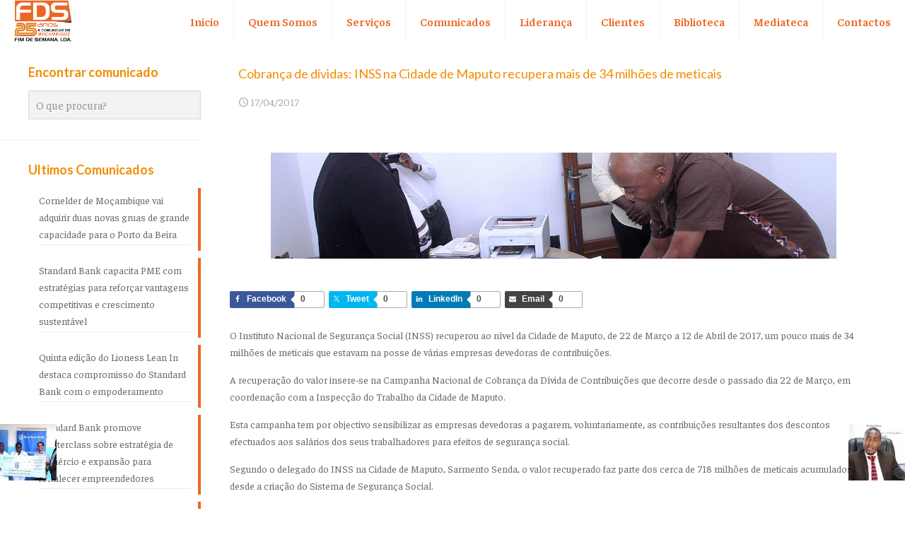

--- FILE ---
content_type: text/html; charset=UTF-8
request_url: https://fimdesemana.co.mz/cobranca-de-dividas-inss-na-cidade-de-maputo-recupera-mais-de-34-milhoes-de-meticais/
body_size: 29066
content:
<!DOCTYPE html>
<html lang="pt-PT" class="no-js " itemscope itemtype="https://schema.org/Article" >
<head>
<meta charset="UTF-8" />
<meta name='robots' content='index, follow, max-image-preview:large, max-snippet:-1, max-video-preview:-1' />
<style>img:is([sizes="auto" i], [sizes^="auto," i]) { contain-intrinsic-size: 3000px 1500px }</style>
<meta name="format-detection" content="telephone=no">
<meta name="viewport" content="width=device-width, initial-scale=1" />
<link rel="shortcut icon" href="https://fimdesemana.co.mz/wp-content/uploads/2024/12/cropped-LOGOTIPO-FDS-25-Anos-ID.webp#8602" type="image/x-icon" />
<meta name="theme-color" content="#ffffff" media="(prefers-color-scheme: light)">
<meta name="theme-color" content="#ffffff" media="(prefers-color-scheme: dark)">
<!-- Google tag (gtag.js) consent mode dataLayer added by Site Kit -->
<script type="text/javascript" id="google_gtagjs-js-consent-mode-data-layer">
/* <![CDATA[ */
window.dataLayer = window.dataLayer || [];function gtag(){dataLayer.push(arguments);}
gtag('consent', 'default', {"ad_personalization":"denied","ad_storage":"denied","ad_user_data":"denied","analytics_storage":"denied","functionality_storage":"denied","security_storage":"denied","personalization_storage":"denied","region":["AT","BE","BG","CH","CY","CZ","DE","DK","EE","ES","FI","FR","GB","GR","HR","HU","IE","IS","IT","LI","LT","LU","LV","MT","NL","NO","PL","PT","RO","SE","SI","SK"],"wait_for_update":500});
window._googlesitekitConsentCategoryMap = {"statistics":["analytics_storage"],"marketing":["ad_storage","ad_user_data","ad_personalization"],"functional":["functionality_storage","security_storage"],"preferences":["personalization_storage"]};
window._googlesitekitConsents = {"ad_personalization":"denied","ad_storage":"denied","ad_user_data":"denied","analytics_storage":"denied","functionality_storage":"denied","security_storage":"denied","personalization_storage":"denied","region":["AT","BE","BG","CH","CY","CZ","DE","DK","EE","ES","FI","FR","GB","GR","HR","HU","IE","IS","IT","LI","LT","LU","LV","MT","NL","NO","PL","PT","RO","SE","SI","SK"],"wait_for_update":500};
/* ]]> */
</script>
<!-- End Google tag (gtag.js) consent mode dataLayer added by Site Kit -->
<!-- This site is optimized with the Yoast SEO Premium plugin v22.8 (Yoast SEO v26.6) - https://yoast.com/wordpress/plugins/seo/ -->
<title>Cobrança de dívidas: INSS na Cidade de Maputo recupera mais de 34 milhões de meticais</title>
<meta name="description" content="O Instituto Nacional de Seguran&ccedil;a Social (INSS) recuperou ao n&iacute;vel da Cidade de Maputo, de 22 de Mar&ccedil;o a 12 de Abril de 2017, um" />
<link rel="canonical" href="https://fimdesemana.co.mz/cobranca-de-dividas-inss-na-cidade-de-maputo-recupera-mais-de-34-milhoes-de-meticais/" />
<meta property="og:locale" content="pt_PT" />
<meta property="og:type" content="article" />
<meta property="og:title" content="Cobrança de dívidas: INSS na Cidade de Maputo recupera mais de 34 milhões de meticais" />
<meta property="og:description" content="O Instituto Nacional de Seguran&ccedil;a Social (INSS) recuperou ao n&iacute;vel da Cidade de Maputo, de 22 de Mar&ccedil;o a 12 de Abril de 2017, um" />
<meta property="og:url" content="https://fimdesemana.co.mz/cobranca-de-dividas-inss-na-cidade-de-maputo-recupera-mais-de-34-milhoes-de-meticais/" />
<meta property="og:site_name" content="FDS - Fim de Semana Agência de Comunicação Empresarial/Institucional" />
<meta property="article:publisher" content="https://www.facebook.com/fdsfimdesemana" />
<meta property="article:published_time" content="2017-04-17T16:41:51+00:00" />
<meta property="article:modified_time" content="2020-09-29T08:08:13+00:00" />
<meta property="og:image" content="https://fimdesemana.co.mz/wp-content/uploads/2017/04/Uma_das_empresas_visitadas_no_âmbito_da_Campanha_Nacional_de_Cobrança_da_Dívida_de_Contribuições_Segurança_Social_Obrigatória.jpg" />
<meta property="og:image:width" content="800" />
<meta property="og:image:height" content="533" />
<meta property="og:image:type" content="image/jpeg" />
<meta name="author" content="fdsautor" />
<meta name="twitter:card" content="summary_large_image" />
<meta name="twitter:label1" content="Escrito por" />
<meta name="twitter:data1" content="fdsautor" />
<meta name="twitter:label2" content="Tempo estimado de leitura" />
<meta name="twitter:data2" content="3 minutos" />
<script type="application/ld+json" class="yoast-schema-graph">{"@context":"https://schema.org","@graph":[{"@type":"Article","@id":"https://fimdesemana.co.mz/cobranca-de-dividas-inss-na-cidade-de-maputo-recupera-mais-de-34-milhoes-de-meticais/#article","isPartOf":{"@id":"https://fimdesemana.co.mz/cobranca-de-dividas-inss-na-cidade-de-maputo-recupera-mais-de-34-milhoes-de-meticais/"},"author":{"name":"fdsautor","@id":"https://fimdesemana.co.mz/en/inicio-english/#/schema/person/e33644c22d84feb3aa74410e9dc8ad30"},"headline":"Cobrança de dívidas: INSS na Cidade de Maputo recupera mais de 34 milhões de meticais","datePublished":"2017-04-17T16:41:51+00:00","dateModified":"2020-09-29T08:08:13+00:00","mainEntityOfPage":{"@id":"https://fimdesemana.co.mz/cobranca-de-dividas-inss-na-cidade-de-maputo-recupera-mais-de-34-milhoes-de-meticais/"},"wordCount":664,"commentCount":0,"publisher":{"@id":"https://fimdesemana.co.mz/en/inicio-english/#organization"},"image":{"@id":"https://fimdesemana.co.mz/cobranca-de-dividas-inss-na-cidade-de-maputo-recupera-mais-de-34-milhoes-de-meticais/#primaryimage"},"thumbnailUrl":"https://fimdesemana.co.mz/wp-content/uploads/2017/04/Uma_das_empresas_visitadas_no_âmbito_da_Campanha_Nacional_de_Cobrança_da_Dívida_de_Contribuições_Segurança_Social_Obrigatória.jpg","articleSection":["comunicados"],"inLanguage":"pt-PT","potentialAction":[{"@type":"CommentAction","name":"Comment","target":["https://fimdesemana.co.mz/cobranca-de-dividas-inss-na-cidade-de-maputo-recupera-mais-de-34-milhoes-de-meticais/#respond"]}]},{"@type":"WebPage","@id":"https://fimdesemana.co.mz/cobranca-de-dividas-inss-na-cidade-de-maputo-recupera-mais-de-34-milhoes-de-meticais/","url":"https://fimdesemana.co.mz/cobranca-de-dividas-inss-na-cidade-de-maputo-recupera-mais-de-34-milhoes-de-meticais/","name":"Cobrança de dívidas: INSS na Cidade de Maputo recupera mais de 34 milhões de meticais","isPartOf":{"@id":"https://fimdesemana.co.mz/en/inicio-english/#website"},"primaryImageOfPage":{"@id":"https://fimdesemana.co.mz/cobranca-de-dividas-inss-na-cidade-de-maputo-recupera-mais-de-34-milhoes-de-meticais/#primaryimage"},"image":{"@id":"https://fimdesemana.co.mz/cobranca-de-dividas-inss-na-cidade-de-maputo-recupera-mais-de-34-milhoes-de-meticais/#primaryimage"},"thumbnailUrl":"https://fimdesemana.co.mz/wp-content/uploads/2017/04/Uma_das_empresas_visitadas_no_âmbito_da_Campanha_Nacional_de_Cobrança_da_Dívida_de_Contribuições_Segurança_Social_Obrigatória.jpg","datePublished":"2017-04-17T16:41:51+00:00","dateModified":"2020-09-29T08:08:13+00:00","description":"O Instituto Nacional de Seguran&ccedil;a Social (INSS) recuperou ao n&iacute;vel da Cidade de Maputo, de 22 de Mar&ccedil;o a 12 de Abril de 2017, um","breadcrumb":{"@id":"https://fimdesemana.co.mz/cobranca-de-dividas-inss-na-cidade-de-maputo-recupera-mais-de-34-milhoes-de-meticais/#breadcrumb"},"inLanguage":"pt-PT","potentialAction":[{"@type":"ReadAction","target":["https://fimdesemana.co.mz/cobranca-de-dividas-inss-na-cidade-de-maputo-recupera-mais-de-34-milhoes-de-meticais/"]}]},{"@type":"ImageObject","inLanguage":"pt-PT","@id":"https://fimdesemana.co.mz/cobranca-de-dividas-inss-na-cidade-de-maputo-recupera-mais-de-34-milhoes-de-meticais/#primaryimage","url":"https://fimdesemana.co.mz/wp-content/uploads/2017/04/Uma_das_empresas_visitadas_no_âmbito_da_Campanha_Nacional_de_Cobrança_da_Dívida_de_Contribuições_Segurança_Social_Obrigatória.jpg","contentUrl":"https://fimdesemana.co.mz/wp-content/uploads/2017/04/Uma_das_empresas_visitadas_no_âmbito_da_Campanha_Nacional_de_Cobrança_da_Dívida_de_Contribuições_Segurança_Social_Obrigatória.jpg","width":800,"height":533,"caption":"Uma das empresas visitadas no &acirc;mbito da Campanha Nacional de Cobran&ccedil;a da D&iacute;vida de Contribui&ccedil;&otilde;es Seguran&ccedil;a Social Obrigat&oacute;ria"},{"@type":"BreadcrumbList","@id":"https://fimdesemana.co.mz/cobranca-de-dividas-inss-na-cidade-de-maputo-recupera-mais-de-34-milhoes-de-meticais/#breadcrumb","itemListElement":[{"@type":"ListItem","position":1,"name":"Início","item":"https://fimdesemana.co.mz/"},{"@type":"ListItem","position":2,"name":"Comunicados","item":"https://fimdesemana.co.mz/comunicados/"},{"@type":"ListItem","position":3,"name":"Cobrança de dívidas: INSS na Cidade de Maputo recupera mais de 34 milhões de meticais"}]},{"@type":"WebSite","@id":"https://fimdesemana.co.mz/en/inicio-english/#website","url":"https://fimdesemana.co.mz/en/inicio-english/","name":"FDS - Fim de Semana Agência de Comunicação Empresarial/Institucional","description":"A FDS - Fim de Semana é uma Agência de Comunicação Empresarial/Institucional, pioneira em Moçambique, na área de Comunicação e Imagem, Assessoria e Relações Públicas para a Imprensa fundada em 1997 por Leandro Paul","publisher":{"@id":"https://fimdesemana.co.mz/en/inicio-english/#organization"},"potentialAction":[{"@type":"SearchAction","target":{"@type":"EntryPoint","urlTemplate":"https://fimdesemana.co.mz/en/inicio-english/?s={search_term_string}"},"query-input":{"@type":"PropertyValueSpecification","valueRequired":true,"valueName":"search_term_string"}}],"inLanguage":"pt-PT"},{"@type":"Organization","@id":"https://fimdesemana.co.mz/en/inicio-english/#organization","name":"FDS - Fim de Semana Agência de Comunicação Empresarial/Institucional em Moçambique","url":"https://fimdesemana.co.mz/en/inicio-english/","logo":{"@type":"ImageObject","inLanguage":"pt-PT","@id":"https://fimdesemana.co.mz/en/inicio-english/#/schema/logo/image/","url":"https://fimdesemana.co.mz/wp-content/uploads/2019/06/Logo-FDS-Fim-De-Semana-Agencia-de-Comunicacao-Mocambique.png","contentUrl":"https://fimdesemana.co.mz/wp-content/uploads/2019/06/Logo-FDS-Fim-De-Semana-Agencia-de-Comunicacao-Mocambique.png","width":197,"height":112,"caption":"FDS - Fim de Semana Agência de Comunicação Empresarial/Institucional em Moçambique"},"image":{"@id":"https://fimdesemana.co.mz/en/inicio-english/#/schema/logo/image/"},"sameAs":["https://www.facebook.com/fdsfimdesemana","https://www.linkedin.com/company/fdsfimdesemana/","https://www.youtube.com/user/FDSfimdesemana"]},{"@type":"Person","@id":"https://fimdesemana.co.mz/en/inicio-english/#/schema/person/e33644c22d84feb3aa74410e9dc8ad30","name":"fdsautor","image":{"@type":"ImageObject","inLanguage":"pt-PT","@id":"https://fimdesemana.co.mz/en/inicio-english/#/schema/person/image/","url":"https://secure.gravatar.com/avatar/6af04c9cb1e2ba3cac0142bf7fd714d6ae91f5b20655bc9d6e66b1fed52239f4?s=96&d=mm&r=g","contentUrl":"https://secure.gravatar.com/avatar/6af04c9cb1e2ba3cac0142bf7fd714d6ae91f5b20655bc9d6e66b1fed52239f4?s=96&d=mm&r=g","caption":"fdsautor"},"url":"https://fimdesemana.co.mz/author/fdsautor/"}]}</script>
<!-- / Yoast SEO Premium plugin. -->
<link rel='dns-prefetch' href='//www.googletagmanager.com' />
<link rel='dns-prefetch' href='//fonts.googleapis.com' />
<!-- <link rel='stylesheet' id='shared-counts-css' href='https://fimdesemana.co.mz/wp-content/plugins/shared-counts/assets/css/shared-counts.min.css?ver=1.5.0' type='text/css' media='all' /> -->
<!-- <link rel='stylesheet' id='wp-block-library-css' href='https://fimdesemana.co.mz/wp-includes/css/dist/block-library/style.min.css?ver=6.8.3' type='text/css' media='all' /> -->
<link rel="stylesheet" type="text/css" href="//fimdesemana.co.mz/wp-content/cache/wpfc-minified/k16jv52o/dq2rj.css" media="all"/>
<style id='classic-theme-styles-inline-css' type='text/css'>
/*! This file is auto-generated */
.wp-block-button__link{color:#fff;background-color:#32373c;border-radius:9999px;box-shadow:none;text-decoration:none;padding:calc(.667em + 2px) calc(1.333em + 2px);font-size:1.125em}.wp-block-file__button{background:#32373c;color:#fff;text-decoration:none}
</style>
<!-- <link rel='stylesheet' id='gutenberg-pdfjs-style-css' href='https://fimdesemana.co.mz/wp-content/plugins/pdfjs-viewer-shortcode/inc/../blocks/build/style-index.css?ver=1764868764' type='text/css' media='all' /> -->
<link rel="stylesheet" type="text/css" href="//fimdesemana.co.mz/wp-content/cache/wpfc-minified/k97turat/hd1x4.css" media="all"/>
<style id='global-styles-inline-css' type='text/css'>
:root{--wp--preset--aspect-ratio--square: 1;--wp--preset--aspect-ratio--4-3: 4/3;--wp--preset--aspect-ratio--3-4: 3/4;--wp--preset--aspect-ratio--3-2: 3/2;--wp--preset--aspect-ratio--2-3: 2/3;--wp--preset--aspect-ratio--16-9: 16/9;--wp--preset--aspect-ratio--9-16: 9/16;--wp--preset--color--black: #000000;--wp--preset--color--cyan-bluish-gray: #abb8c3;--wp--preset--color--white: #ffffff;--wp--preset--color--pale-pink: #f78da7;--wp--preset--color--vivid-red: #cf2e2e;--wp--preset--color--luminous-vivid-orange: #ff6900;--wp--preset--color--luminous-vivid-amber: #fcb900;--wp--preset--color--light-green-cyan: #7bdcb5;--wp--preset--color--vivid-green-cyan: #00d084;--wp--preset--color--pale-cyan-blue: #8ed1fc;--wp--preset--color--vivid-cyan-blue: #0693e3;--wp--preset--color--vivid-purple: #9b51e0;--wp--preset--gradient--vivid-cyan-blue-to-vivid-purple: linear-gradient(135deg,rgba(6,147,227,1) 0%,rgb(155,81,224) 100%);--wp--preset--gradient--light-green-cyan-to-vivid-green-cyan: linear-gradient(135deg,rgb(122,220,180) 0%,rgb(0,208,130) 100%);--wp--preset--gradient--luminous-vivid-amber-to-luminous-vivid-orange: linear-gradient(135deg,rgba(252,185,0,1) 0%,rgba(255,105,0,1) 100%);--wp--preset--gradient--luminous-vivid-orange-to-vivid-red: linear-gradient(135deg,rgba(255,105,0,1) 0%,rgb(207,46,46) 100%);--wp--preset--gradient--very-light-gray-to-cyan-bluish-gray: linear-gradient(135deg,rgb(238,238,238) 0%,rgb(169,184,195) 100%);--wp--preset--gradient--cool-to-warm-spectrum: linear-gradient(135deg,rgb(74,234,220) 0%,rgb(151,120,209) 20%,rgb(207,42,186) 40%,rgb(238,44,130) 60%,rgb(251,105,98) 80%,rgb(254,248,76) 100%);--wp--preset--gradient--blush-light-purple: linear-gradient(135deg,rgb(255,206,236) 0%,rgb(152,150,240) 100%);--wp--preset--gradient--blush-bordeaux: linear-gradient(135deg,rgb(254,205,165) 0%,rgb(254,45,45) 50%,rgb(107,0,62) 100%);--wp--preset--gradient--luminous-dusk: linear-gradient(135deg,rgb(255,203,112) 0%,rgb(199,81,192) 50%,rgb(65,88,208) 100%);--wp--preset--gradient--pale-ocean: linear-gradient(135deg,rgb(255,245,203) 0%,rgb(182,227,212) 50%,rgb(51,167,181) 100%);--wp--preset--gradient--electric-grass: linear-gradient(135deg,rgb(202,248,128) 0%,rgb(113,206,126) 100%);--wp--preset--gradient--midnight: linear-gradient(135deg,rgb(2,3,129) 0%,rgb(40,116,252) 100%);--wp--preset--font-size--small: 13px;--wp--preset--font-size--medium: 20px;--wp--preset--font-size--large: 36px;--wp--preset--font-size--x-large: 42px;--wp--preset--spacing--20: 0.44rem;--wp--preset--spacing--30: 0.67rem;--wp--preset--spacing--40: 1rem;--wp--preset--spacing--50: 1.5rem;--wp--preset--spacing--60: 2.25rem;--wp--preset--spacing--70: 3.38rem;--wp--preset--spacing--80: 5.06rem;--wp--preset--shadow--natural: 6px 6px 9px rgba(0, 0, 0, 0.2);--wp--preset--shadow--deep: 12px 12px 50px rgba(0, 0, 0, 0.4);--wp--preset--shadow--sharp: 6px 6px 0px rgba(0, 0, 0, 0.2);--wp--preset--shadow--outlined: 6px 6px 0px -3px rgba(255, 255, 255, 1), 6px 6px rgba(0, 0, 0, 1);--wp--preset--shadow--crisp: 6px 6px 0px rgba(0, 0, 0, 1);}:where(.is-layout-flex){gap: 0.5em;}:where(.is-layout-grid){gap: 0.5em;}body .is-layout-flex{display: flex;}.is-layout-flex{flex-wrap: wrap;align-items: center;}.is-layout-flex > :is(*, div){margin: 0;}body .is-layout-grid{display: grid;}.is-layout-grid > :is(*, div){margin: 0;}:where(.wp-block-columns.is-layout-flex){gap: 2em;}:where(.wp-block-columns.is-layout-grid){gap: 2em;}:where(.wp-block-post-template.is-layout-flex){gap: 1.25em;}:where(.wp-block-post-template.is-layout-grid){gap: 1.25em;}.has-black-color{color: var(--wp--preset--color--black) !important;}.has-cyan-bluish-gray-color{color: var(--wp--preset--color--cyan-bluish-gray) !important;}.has-white-color{color: var(--wp--preset--color--white) !important;}.has-pale-pink-color{color: var(--wp--preset--color--pale-pink) !important;}.has-vivid-red-color{color: var(--wp--preset--color--vivid-red) !important;}.has-luminous-vivid-orange-color{color: var(--wp--preset--color--luminous-vivid-orange) !important;}.has-luminous-vivid-amber-color{color: var(--wp--preset--color--luminous-vivid-amber) !important;}.has-light-green-cyan-color{color: var(--wp--preset--color--light-green-cyan) !important;}.has-vivid-green-cyan-color{color: var(--wp--preset--color--vivid-green-cyan) !important;}.has-pale-cyan-blue-color{color: var(--wp--preset--color--pale-cyan-blue) !important;}.has-vivid-cyan-blue-color{color: var(--wp--preset--color--vivid-cyan-blue) !important;}.has-vivid-purple-color{color: var(--wp--preset--color--vivid-purple) !important;}.has-black-background-color{background-color: var(--wp--preset--color--black) !important;}.has-cyan-bluish-gray-background-color{background-color: var(--wp--preset--color--cyan-bluish-gray) !important;}.has-white-background-color{background-color: var(--wp--preset--color--white) !important;}.has-pale-pink-background-color{background-color: var(--wp--preset--color--pale-pink) !important;}.has-vivid-red-background-color{background-color: var(--wp--preset--color--vivid-red) !important;}.has-luminous-vivid-orange-background-color{background-color: var(--wp--preset--color--luminous-vivid-orange) !important;}.has-luminous-vivid-amber-background-color{background-color: var(--wp--preset--color--luminous-vivid-amber) !important;}.has-light-green-cyan-background-color{background-color: var(--wp--preset--color--light-green-cyan) !important;}.has-vivid-green-cyan-background-color{background-color: var(--wp--preset--color--vivid-green-cyan) !important;}.has-pale-cyan-blue-background-color{background-color: var(--wp--preset--color--pale-cyan-blue) !important;}.has-vivid-cyan-blue-background-color{background-color: var(--wp--preset--color--vivid-cyan-blue) !important;}.has-vivid-purple-background-color{background-color: var(--wp--preset--color--vivid-purple) !important;}.has-black-border-color{border-color: var(--wp--preset--color--black) !important;}.has-cyan-bluish-gray-border-color{border-color: var(--wp--preset--color--cyan-bluish-gray) !important;}.has-white-border-color{border-color: var(--wp--preset--color--white) !important;}.has-pale-pink-border-color{border-color: var(--wp--preset--color--pale-pink) !important;}.has-vivid-red-border-color{border-color: var(--wp--preset--color--vivid-red) !important;}.has-luminous-vivid-orange-border-color{border-color: var(--wp--preset--color--luminous-vivid-orange) !important;}.has-luminous-vivid-amber-border-color{border-color: var(--wp--preset--color--luminous-vivid-amber) !important;}.has-light-green-cyan-border-color{border-color: var(--wp--preset--color--light-green-cyan) !important;}.has-vivid-green-cyan-border-color{border-color: var(--wp--preset--color--vivid-green-cyan) !important;}.has-pale-cyan-blue-border-color{border-color: var(--wp--preset--color--pale-cyan-blue) !important;}.has-vivid-cyan-blue-border-color{border-color: var(--wp--preset--color--vivid-cyan-blue) !important;}.has-vivid-purple-border-color{border-color: var(--wp--preset--color--vivid-purple) !important;}.has-vivid-cyan-blue-to-vivid-purple-gradient-background{background: var(--wp--preset--gradient--vivid-cyan-blue-to-vivid-purple) !important;}.has-light-green-cyan-to-vivid-green-cyan-gradient-background{background: var(--wp--preset--gradient--light-green-cyan-to-vivid-green-cyan) !important;}.has-luminous-vivid-amber-to-luminous-vivid-orange-gradient-background{background: var(--wp--preset--gradient--luminous-vivid-amber-to-luminous-vivid-orange) !important;}.has-luminous-vivid-orange-to-vivid-red-gradient-background{background: var(--wp--preset--gradient--luminous-vivid-orange-to-vivid-red) !important;}.has-very-light-gray-to-cyan-bluish-gray-gradient-background{background: var(--wp--preset--gradient--very-light-gray-to-cyan-bluish-gray) !important;}.has-cool-to-warm-spectrum-gradient-background{background: var(--wp--preset--gradient--cool-to-warm-spectrum) !important;}.has-blush-light-purple-gradient-background{background: var(--wp--preset--gradient--blush-light-purple) !important;}.has-blush-bordeaux-gradient-background{background: var(--wp--preset--gradient--blush-bordeaux) !important;}.has-luminous-dusk-gradient-background{background: var(--wp--preset--gradient--luminous-dusk) !important;}.has-pale-ocean-gradient-background{background: var(--wp--preset--gradient--pale-ocean) !important;}.has-electric-grass-gradient-background{background: var(--wp--preset--gradient--electric-grass) !important;}.has-midnight-gradient-background{background: var(--wp--preset--gradient--midnight) !important;}.has-small-font-size{font-size: var(--wp--preset--font-size--small) !important;}.has-medium-font-size{font-size: var(--wp--preset--font-size--medium) !important;}.has-large-font-size{font-size: var(--wp--preset--font-size--large) !important;}.has-x-large-font-size{font-size: var(--wp--preset--font-size--x-large) !important;}
:where(.wp-block-post-template.is-layout-flex){gap: 1.25em;}:where(.wp-block-post-template.is-layout-grid){gap: 1.25em;}
:where(.wp-block-columns.is-layout-flex){gap: 2em;}:where(.wp-block-columns.is-layout-grid){gap: 2em;}
:root :where(.wp-block-pullquote){font-size: 1.5em;line-height: 1.6;}
</style>
<!-- <link rel='stylesheet' id='contact-form-7-css' href='https://fimdesemana.co.mz/wp-content/plugins/contact-form-7/includes/css/styles.css?ver=6.1.4' type='text/css' media='all' /> -->
<!-- <link rel='stylesheet' id='mfn-be-css' href='https://fimdesemana.co.mz/wp-content/themes/betheme/css/be.min.css?ver=28.1.9' type='text/css' media='all' /> -->
<!-- <link rel='stylesheet' id='mfn-animations-css' href='https://fimdesemana.co.mz/wp-content/themes/betheme/assets/animations/animations.min.css?ver=28.1.9' type='text/css' media='all' /> -->
<!-- <link rel='stylesheet' id='mfn-font-awesome-css' href='https://fimdesemana.co.mz/wp-content/themes/betheme/fonts/fontawesome/fontawesome.min.css?ver=28.1.9' type='text/css' media='all' /> -->
<!-- <link rel='stylesheet' id='mfn-responsive-css' href='https://fimdesemana.co.mz/wp-content/themes/betheme/css/responsive.min.css?ver=28.1.9' type='text/css' media='all' /> -->
<link rel="stylesheet" type="text/css" href="//fimdesemana.co.mz/wp-content/cache/wpfc-minified/12uksf6y/dq2kc.css" media="all"/>
<link rel='stylesheet' id='mfn-fonts-css' href='https://fonts.googleapis.com/css?family=Faustina%3A1%2C300%2C400%2C400italic%2C600%2C700%2C700italic%7CLato%3A1%2C300%2C400%2C400italic%2C600%2C700%2C700italic&#038;display=swap&#038;ver=6.8.3' type='text/css' media='all' />
<style id='mfn-dynamic-inline-css' type='text/css'>
html{background-color:#ffffff}#Wrapper,#Content,.mfn-popup .mfn-popup-content,.mfn-off-canvas-sidebar .mfn-off-canvas-content-wrapper,.mfn-cart-holder,.mfn-header-login,#Top_bar .search_wrapper,#Top_bar .top_bar_right .mfn-live-search-box,.column_livesearch .mfn-live-search-wrapper,.column_livesearch .mfn-live-search-box{background-color:#ffffff}.layout-boxed.mfn-bebuilder-header.mfn-ui #Wrapper .mfn-only-sample-content{background-color:#ffffff}body:not(.template-slider) #Header{min-height:0px}body.header-below:not(.template-slider) #Header{padding-top:0px}#Subheader{padding:100px 0}#Footer .widgets_wrapper{padding:40px 0}.has-search-overlay.search-overlay-opened #search-overlay{background-color:rgba(0,0,0,0.6)}.elementor-page.elementor-default #Content .the_content .section_wrapper{max-width:100%}.elementor-page.elementor-default #Content .section.the_content{width:100%}.elementor-page.elementor-default #Content .section_wrapper .the_content_wrapper{margin-left:0;margin-right:0;width:100%}body,span.date_label,.timeline_items li h3 span,input[type="date"],input[type="text"],input[type="password"],input[type="tel"],input[type="email"],input[type="url"],textarea,select,.offer_li .title h3,.mfn-menu-item-megamenu{font-family:"Faustina",-apple-system,BlinkMacSystemFont,"Segoe UI",Roboto,Oxygen-Sans,Ubuntu,Cantarell,"Helvetica Neue",sans-serif}.lead,.big{font-family:"Faustina",-apple-system,BlinkMacSystemFont,"Segoe UI",Roboto,Oxygen-Sans,Ubuntu,Cantarell,"Helvetica Neue",sans-serif}#menu > ul > li > a,#overlay-menu ul li a{font-family:"Faustina",-apple-system,BlinkMacSystemFont,"Segoe UI",Roboto,Oxygen-Sans,Ubuntu,Cantarell,"Helvetica Neue",sans-serif}#Subheader .title{font-family:"Faustina",-apple-system,BlinkMacSystemFont,"Segoe UI",Roboto,Oxygen-Sans,Ubuntu,Cantarell,"Helvetica Neue",sans-serif}h1,h2,h3,h4,.text-logo #logo{font-family:"Lato",-apple-system,BlinkMacSystemFont,"Segoe UI",Roboto,Oxygen-Sans,Ubuntu,Cantarell,"Helvetica Neue",sans-serif}h5,h6{font-family:"Lato",-apple-system,BlinkMacSystemFont,"Segoe UI",Roboto,Oxygen-Sans,Ubuntu,Cantarell,"Helvetica Neue",sans-serif}blockquote{font-family:"Lato",-apple-system,BlinkMacSystemFont,"Segoe UI",Roboto,Oxygen-Sans,Ubuntu,Cantarell,"Helvetica Neue",sans-serif}.chart_box .chart .num,.counter .desc_wrapper .number-wrapper,.how_it_works .image .number,.pricing-box .plan-header .price,.quick_fact .number-wrapper,.woocommerce .product div.entry-summary .price{font-family:"Lato",-apple-system,BlinkMacSystemFont,"Segoe UI",Roboto,Oxygen-Sans,Ubuntu,Cantarell,"Helvetica Neue",sans-serif}body,.mfn-menu-item-megamenu{font-size:14px;line-height:24px;font-weight:400;letter-spacing:0px}.lead,.big{font-size:16px;line-height:28px;font-weight:400;letter-spacing:0px}#menu > ul > li > a,#overlay-menu ul li a{font-size:16px;font-weight:600;letter-spacing:0px}#overlay-menu ul li a{line-height:24px}#Subheader .title{font-size:25px;line-height:55px;font-weight:700;letter-spacing:0px}h1,.text-logo #logo{font-size:50px;line-height:55px;font-weight:700;letter-spacing:0px}h2{font-size:40px;line-height:50px;font-weight:700;letter-spacing:0px}h3,.woocommerce ul.products li.product h3,.woocommerce #customer_login h2{font-size:32px;line-height:38px;font-weight:700;letter-spacing:0px}h4,.woocommerce .woocommerce-order-details__title,.woocommerce .wc-bacs-bank-details-heading,.woocommerce .woocommerce-customer-details h2{font-size:22px;line-height:26px;font-weight:700;letter-spacing:0px}h5{font-size:18px;line-height:26px;font-weight:400;letter-spacing:0px}h6{font-size:14px;line-height:24px;font-weight:400;letter-spacing:0px}#Intro .intro-title{font-size:70px;line-height:70px;font-weight:400;letter-spacing:0px}@media only screen and (min-width:768px) and (max-width:959px){body,.mfn-menu-item-megamenu{font-size:13px;line-height:20px;font-weight:400;letter-spacing:0px}.lead,.big{font-size:14px;line-height:24px;font-weight:400;letter-spacing:0px}#menu > ul > li > a,#overlay-menu ul li a{font-size:14px;font-weight:600;letter-spacing:0px}#overlay-menu ul li a{line-height:21px}#Subheader .title{font-size:21px;line-height:47px;font-weight:700;letter-spacing:0px}h1,.text-logo #logo{font-size:43px;line-height:47px;font-weight:700;letter-spacing:0px}h2{font-size:34px;line-height:43px;font-weight:700;letter-spacing:0px}h3,.woocommerce ul.products li.product h3,.woocommerce #customer_login h2{font-size:27px;line-height:32px;font-weight:700;letter-spacing:0px}h4,.woocommerce .woocommerce-order-details__title,.woocommerce .wc-bacs-bank-details-heading,.woocommerce .woocommerce-customer-details h2{font-size:19px;line-height:22px;font-weight:700;letter-spacing:0px}h5{font-size:15px;line-height:22px;font-weight:400;letter-spacing:0px}h6{font-size:13px;line-height:20px;font-weight:400;letter-spacing:0px}#Intro .intro-title{font-size:60px;line-height:60px;font-weight:400;letter-spacing:0px}blockquote{font-size:15px}.chart_box .chart .num{font-size:45px;line-height:45px}.counter .desc_wrapper .number-wrapper{font-size:45px;line-height:45px}.counter .desc_wrapper .title{font-size:14px;line-height:18px}.faq .question .title{font-size:14px}.fancy_heading .title{font-size:38px;line-height:38px}.offer .offer_li .desc_wrapper .title h3{font-size:32px;line-height:32px}.offer_thumb_ul li.offer_thumb_li .desc_wrapper .title h3{font-size:32px;line-height:32px}.pricing-box .plan-header h2{font-size:27px;line-height:27px}.pricing-box .plan-header .price > span{font-size:40px;line-height:40px}.pricing-box .plan-header .price sup.currency{font-size:18px;line-height:18px}.pricing-box .plan-header .price sup.period{font-size:14px;line-height:14px}.quick_fact .number-wrapper{font-size:80px;line-height:80px}.trailer_box .desc h2{font-size:27px;line-height:27px}.widget > h3{font-size:17px;line-height:20px}}@media only screen and (min-width:480px) and (max-width:767px){body,.mfn-menu-item-megamenu{font-size:13px;line-height:19px;font-weight:400;letter-spacing:0px}.lead,.big{font-size:13px;line-height:21px;font-weight:400;letter-spacing:0px}#menu > ul > li > a,#overlay-menu ul li a{font-size:13px;font-weight:600;letter-spacing:0px}#overlay-menu ul li a{line-height:19.5px}#Subheader .title{font-size:19px;line-height:41px;font-weight:700;letter-spacing:0px}h1,.text-logo #logo{font-size:38px;line-height:41px;font-weight:700;letter-spacing:0px}h2{font-size:30px;line-height:38px;font-weight:700;letter-spacing:0px}h3,.woocommerce ul.products li.product h3,.woocommerce #customer_login h2{font-size:24px;line-height:29px;font-weight:700;letter-spacing:0px}h4,.woocommerce .woocommerce-order-details__title,.woocommerce .wc-bacs-bank-details-heading,.woocommerce .woocommerce-customer-details h2{font-size:17px;line-height:20px;font-weight:700;letter-spacing:0px}h5{font-size:14px;line-height:20px;font-weight:400;letter-spacing:0px}h6{font-size:13px;line-height:19px;font-weight:400;letter-spacing:0px}#Intro .intro-title{font-size:53px;line-height:53px;font-weight:400;letter-spacing:0px}blockquote{font-size:14px}.chart_box .chart .num{font-size:40px;line-height:40px}.counter .desc_wrapper .number-wrapper{font-size:40px;line-height:40px}.counter .desc_wrapper .title{font-size:13px;line-height:16px}.faq .question .title{font-size:13px}.fancy_heading .title{font-size:34px;line-height:34px}.offer .offer_li .desc_wrapper .title h3{font-size:28px;line-height:28px}.offer_thumb_ul li.offer_thumb_li .desc_wrapper .title h3{font-size:28px;line-height:28px}.pricing-box .plan-header h2{font-size:24px;line-height:24px}.pricing-box .plan-header .price > span{font-size:34px;line-height:34px}.pricing-box .plan-header .price sup.currency{font-size:16px;line-height:16px}.pricing-box .plan-header .price sup.period{font-size:13px;line-height:13px}.quick_fact .number-wrapper{font-size:70px;line-height:70px}.trailer_box .desc h2{font-size:24px;line-height:24px}.widget > h3{font-size:16px;line-height:19px}}@media only screen and (max-width:479px){body,.mfn-menu-item-megamenu{font-size:13px;line-height:19px;font-weight:400;letter-spacing:0px}.lead,.big{font-size:13px;line-height:19px;font-weight:400;letter-spacing:0px}#menu > ul > li > a,#overlay-menu ul li a{font-size:13px;font-weight:600;letter-spacing:0px}#overlay-menu ul li a{line-height:19.5px}#Subheader .title{font-size:15px;line-height:33px;font-weight:700;letter-spacing:0px}h1,.text-logo #logo{font-size:30px;line-height:33px;font-weight:700;letter-spacing:0px}h2{font-size:24px;line-height:30px;font-weight:700;letter-spacing:0px}h3,.woocommerce ul.products li.product h3,.woocommerce #customer_login h2{font-size:19px;line-height:23px;font-weight:700;letter-spacing:0px}h4,.woocommerce .woocommerce-order-details__title,.woocommerce .wc-bacs-bank-details-heading,.woocommerce .woocommerce-customer-details h2{font-size:13px;line-height:19px;font-weight:700;letter-spacing:0px}h5{font-size:13px;line-height:19px;font-weight:400;letter-spacing:0px}h6{font-size:13px;line-height:19px;font-weight:400;letter-spacing:0px}#Intro .intro-title{font-size:42px;line-height:42px;font-weight:400;letter-spacing:0px}blockquote{font-size:13px}.chart_box .chart .num{font-size:35px;line-height:35px}.counter .desc_wrapper .number-wrapper{font-size:35px;line-height:35px}.counter .desc_wrapper .title{font-size:13px;line-height:26px}.faq .question .title{font-size:13px}.fancy_heading .title{font-size:30px;line-height:30px}.offer .offer_li .desc_wrapper .title h3{font-size:26px;line-height:26px}.offer_thumb_ul li.offer_thumb_li .desc_wrapper .title h3{font-size:26px;line-height:26px}.pricing-box .plan-header h2{font-size:21px;line-height:21px}.pricing-box .plan-header .price > span{font-size:32px;line-height:32px}.pricing-box .plan-header .price sup.currency{font-size:14px;line-height:14px}.pricing-box .plan-header .price sup.period{font-size:13px;line-height:13px}.quick_fact .number-wrapper{font-size:60px;line-height:60px}.trailer_box .desc h2{font-size:21px;line-height:21px}.widget > h3{font-size:15px;line-height:18px}}.with_aside .sidebar.columns{width:23%}.with_aside .sections_group{width:77%}.aside_both .sidebar.columns{width:18%}.aside_both .sidebar.sidebar-1{margin-left:-82%}.aside_both .sections_group{width:64%;margin-left:18%}@media only screen and (min-width:1240px){#Wrapper,.with_aside .content_wrapper{max-width:1240px}body.layout-boxed.mfn-header-scrolled .mfn-header-tmpl.mfn-sticky-layout-width{max-width:1240px;left:0;right:0;margin-left:auto;margin-right:auto}body.layout-boxed:not(.mfn-header-scrolled) .mfn-header-tmpl.mfn-header-layout-width,body.layout-boxed .mfn-header-tmpl.mfn-header-layout-width:not(.mfn-hasSticky){max-width:1240px;left:0;right:0;margin-left:auto;margin-right:auto}body.layout-boxed.mfn-bebuilder-header.mfn-ui .mfn-only-sample-content{max-width:1240px;margin-left:auto;margin-right:auto}.section_wrapper,.container{max-width:1220px}.layout-boxed.header-boxed #Top_bar.is-sticky{max-width:1240px}}@media only screen and (max-width:767px){#Wrapper{max-width:calc(100% - 67px)}.content_wrapper .section_wrapper,.container,.four.columns .widget-area{max-width:550px !important;padding-left:33px;padding-right:33px}}body{--mfn-button-font-family:inherit;--mfn-button-font-size:14px;--mfn-button-font-weight:400;--mfn-button-font-style:inherit;--mfn-button-letter-spacing:0px;--mfn-button-padding:16px 20px 16px 20px;--mfn-button-border-width:0;--mfn-button-border-radius:10px 10px 10px 10px;--mfn-button-gap:10px;--mfn-button-transition:0.2s;--mfn-button-color:#060a13;--mfn-button-color-hover:#060a13;--mfn-button-bg:#dcdde0;--mfn-button-bg-hover:#cfd0d3;--mfn-button-border-color:transparent;--mfn-button-border-color-hover:transparent;--mfn-button-icon-color:#060a13;--mfn-button-icon-color-hover:#060a13;--mfn-button-box-shadow:unset;--mfn-button-theme-color:#ffffff;--mfn-button-theme-color-hover:#ffffff;--mfn-button-theme-bg:#ed6623;--mfn-button-theme-bg-hover:#e05916;--mfn-button-theme-border-color:transparent;--mfn-button-theme-border-color-hover:transparent;--mfn-button-theme-icon-color:#ffffff;--mfn-button-theme-icon-color-hover:#ffffff;--mfn-button-theme-box-shadow:unset;--mfn-button-shop-color:#ffffff;--mfn-button-shop-color-hover:#ffffff;--mfn-button-shop-bg:#ed6623;--mfn-button-shop-bg-hover:#e05916;--mfn-button-shop-border-color:transparent;--mfn-button-shop-border-color-hover:transparent;--mfn-button-shop-icon-color:#626262;--mfn-button-shop-icon-color-hover:#626262;--mfn-button-shop-box-shadow:unset;--mfn-button-action-color:#747474;--mfn-button-action-color-hover:#747474;--mfn-button-action-bg:#f7f7f7;--mfn-button-action-bg-hover:#eaeaea;--mfn-button-action-border-color:transparent;--mfn-button-action-border-color-hover:transparent;--mfn-button-action-icon-color:#626262;--mfn-button-action-icon-color-hover:#626262;--mfn-button-action-box-shadow:unset}@media only screen and (max-width:959px){body{}}@media only screen and (max-width:768px){body{}}.mfn-cookies,.mfn-cookies-reopen{--mfn-gdpr2-container-text-color:#626262;--mfn-gdpr2-container-strong-color:#07070a;--mfn-gdpr2-container-bg:#ffffff;--mfn-gdpr2-container-overlay:rgba(25,37,48,0.6);--mfn-gdpr2-details-box-bg:#fbfbfb;--mfn-gdpr2-details-switch-bg:#00032a;--mfn-gdpr2-details-switch-bg-active:#5acb65;--mfn-gdpr2-tabs-text-color:#07070a;--mfn-gdpr2-tabs-text-color-active:#0089f7;--mfn-gdpr2-tabs-border:rgba(8,8,14,0.1);--mfn-gdpr2-buttons-box-bg:#fbfbfb;--mfn-gdpr2-reopen-background:#fff;--mfn-gdpr2-reopen-color:#222}#Top_bar #logo,.header-fixed #Top_bar #logo,.header-plain #Top_bar #logo,.header-transparent #Top_bar #logo{height:60px;line-height:60px;padding:0px 0}.logo-overflow #Top_bar:not(.is-sticky) .logo{height:60px}#Top_bar .menu > li > a{padding:0px 0}.menu-highlight:not(.header-creative) #Top_bar .menu > li > a{margin:5px 0}.header-plain:not(.menu-highlight) #Top_bar .menu > li > a span:not(.description){line-height:60px}.header-fixed #Top_bar .menu > li > a{padding:15px 0}.logo-overflow #Top_bar.is-sticky #logo{padding:0!important}#Top_bar #logo img.svg{width:100px}.image_frame,.wp-caption{border-width:0px}.alert{border-radius:0px}#Top_bar .top_bar_right .top-bar-right-input input{width:200px}.mfn-live-search-box .mfn-live-search-list{max-height:300px}#Side_slide{right:-250px;width:250px}#Side_slide.left{left:-250px}.blog-teaser li .desc-wrapper .desc{background-position-y:-1px}.mfn-free-delivery-info{--mfn-free-delivery-bar:#ed6623;--mfn-free-delivery-bg:rgba(0,0,0,0.1);--mfn-free-delivery-achieved:#ed6623}#back_to_top i{color:#ffffff}@media only screen and ( max-width:767px ){}@media only screen and (min-width:1240px){body:not(.header-simple) #Top_bar #menu{display:block!important}.tr-menu #Top_bar #menu{background:none!important}#Top_bar .menu > li > ul.mfn-megamenu > li{float:left}#Top_bar .menu > li > ul.mfn-megamenu > li.mfn-megamenu-cols-1{width:100%}#Top_bar .menu > li > ul.mfn-megamenu > li.mfn-megamenu-cols-2{width:50%}#Top_bar .menu > li > ul.mfn-megamenu > li.mfn-megamenu-cols-3{width:33.33%}#Top_bar .menu > li > ul.mfn-megamenu > li.mfn-megamenu-cols-4{width:25%}#Top_bar .menu > li > ul.mfn-megamenu > li.mfn-megamenu-cols-5{width:20%}#Top_bar .menu > li > ul.mfn-megamenu > li.mfn-megamenu-cols-6{width:16.66%}#Top_bar .menu > li > ul.mfn-megamenu > li > ul{display:block!important;position:inherit;left:auto;top:auto;border-width:0 1px 0 0}#Top_bar .menu > li > ul.mfn-megamenu > li:last-child > ul{border:0}#Top_bar .menu > li > ul.mfn-megamenu > li > ul li{width:auto}#Top_bar .menu > li > ul.mfn-megamenu a.mfn-megamenu-title{text-transform:uppercase;font-weight:400;background:none}#Top_bar .menu > li > ul.mfn-megamenu a .menu-arrow{display:none}.menuo-right #Top_bar .menu > li > ul.mfn-megamenu{left:0;width:98%!important;margin:0 1%;padding:20px 0}.menuo-right #Top_bar .menu > li > ul.mfn-megamenu-bg{box-sizing:border-box}#Top_bar .menu > li > ul.mfn-megamenu-bg{padding:20px 166px 20px 20px;background-repeat:no-repeat;background-position:right bottom}.rtl #Top_bar .menu > li > ul.mfn-megamenu-bg{padding-left:166px;padding-right:20px;background-position:left bottom}#Top_bar .menu > li > ul.mfn-megamenu-bg > li{background:none}#Top_bar .menu > li > ul.mfn-megamenu-bg > li a{border:none}#Top_bar .menu > li > ul.mfn-megamenu-bg > li > ul{background:none!important;-webkit-box-shadow:0 0 0 0;-moz-box-shadow:0 0 0 0;box-shadow:0 0 0 0}.mm-vertical #Top_bar .container{position:relative}.mm-vertical #Top_bar .top_bar_left{position:static}.mm-vertical #Top_bar .menu > li ul{box-shadow:0 0 0 0 transparent!important;background-image:none}.mm-vertical #Top_bar .menu > li > ul.mfn-megamenu{padding:20px 0}.mm-vertical.header-plain #Top_bar .menu > li > ul.mfn-megamenu{width:100%!important;margin:0}.mm-vertical #Top_bar .menu > li > ul.mfn-megamenu > li{display:table-cell;float:none!important;width:10%;padding:0 15px;border-right:1px solid rgba(0,0,0,0.05)}.mm-vertical #Top_bar .menu > li > ul.mfn-megamenu > li:last-child{border-right-width:0}.mm-vertical #Top_bar .menu > li > ul.mfn-megamenu > li.hide-border{border-right-width:0}.mm-vertical #Top_bar .menu > li > ul.mfn-megamenu > li a{border-bottom-width:0;padding:9px 15px;line-height:120%}.mm-vertical #Top_bar .menu > li > ul.mfn-megamenu a.mfn-megamenu-title{font-weight:700}.rtl .mm-vertical #Top_bar .menu > li > ul.mfn-megamenu > li:first-child{border-right-width:0}.rtl .mm-vertical #Top_bar .menu > li > ul.mfn-megamenu > li:last-child{border-right-width:1px}body.header-shop #Top_bar #menu{display:flex!important;background-color:transparent}.header-shop #Top_bar.is-sticky .top_bar_row_second{display:none}.header-plain:not(.menuo-right) #Header .top_bar_left{width:auto!important}.header-stack.header-center #Top_bar #menu{display:inline-block!important}.header-simple #Top_bar #menu{display:none;height:auto;width:300px;bottom:auto;top:100%;right:1px;position:absolute;margin:0}.header-simple #Header a.responsive-menu-toggle{display:block;right:10px}.header-simple #Top_bar #menu > ul{width:100%;float:left}.header-simple #Top_bar #menu ul li{width:100%;padding-bottom:0;border-right:0;position:relative}.header-simple #Top_bar #menu ul li a{padding:0 20px;margin:0;display:block;height:auto;line-height:normal;border:none}.header-simple #Top_bar #menu ul li a:not(.menu-toggle):after{display:none}.header-simple #Top_bar #menu ul li a span{border:none;line-height:44px;display:inline;padding:0}.header-simple #Top_bar #menu ul li.submenu .menu-toggle{display:block;position:absolute;right:0;top:0;width:44px;height:44px;line-height:44px;font-size:30px;font-weight:300;text-align:center;cursor:pointer;color:#444;opacity:0.33;transform:unset}.header-simple #Top_bar #menu ul li.submenu .menu-toggle:after{content:"+";position:static}.header-simple #Top_bar #menu ul li.hover > .menu-toggle:after{content:"-"}.header-simple #Top_bar #menu ul li.hover a{border-bottom:0}.header-simple #Top_bar #menu ul.mfn-megamenu li .menu-toggle{display:none}.header-simple #Top_bar #menu ul li ul{position:relative!important;left:0!important;top:0;padding:0;margin:0!important;width:auto!important;background-image:none}.header-simple #Top_bar #menu ul li ul li{width:100%!important;display:block;padding:0}.header-simple #Top_bar #menu ul li ul li a{padding:0 20px 0 30px}.header-simple #Top_bar #menu ul li ul li a .menu-arrow{display:none}.header-simple #Top_bar #menu ul li ul li a span{padding:0}.header-simple #Top_bar #menu ul li ul li a span:after{display:none!important}.header-simple #Top_bar .menu > li > ul.mfn-megamenu a.mfn-megamenu-title{text-transform:uppercase;font-weight:400}.header-simple #Top_bar .menu > li > ul.mfn-megamenu > li > ul{display:block!important;position:inherit;left:auto;top:auto}.header-simple #Top_bar #menu ul li ul li ul{border-left:0!important;padding:0;top:0}.header-simple #Top_bar #menu ul li ul li ul li a{padding:0 20px 0 40px}.rtl.header-simple #Top_bar #menu{left:1px;right:auto}.rtl.header-simple #Top_bar a.responsive-menu-toggle{left:10px;right:auto}.rtl.header-simple #Top_bar #menu ul li.submenu .menu-toggle{left:0;right:auto}.rtl.header-simple #Top_bar #menu ul li ul{left:auto!important;right:0!important}.rtl.header-simple #Top_bar #menu ul li ul li a{padding:0 30px 0 20px}.rtl.header-simple #Top_bar #menu ul li ul li ul li a{padding:0 40px 0 20px}.menu-highlight #Top_bar .menu > li{margin:0 2px}.menu-highlight:not(.header-creative) #Top_bar .menu > li > a{padding:0;-webkit-border-radius:5px;border-radius:5px}.menu-highlight #Top_bar .menu > li > a:after{display:none}.menu-highlight #Top_bar .menu > li > a span:not(.description){line-height:50px}.menu-highlight #Top_bar .menu > li > a span.description{display:none}.menu-highlight.header-stack #Top_bar .menu > li > a{margin:10px 0!important}.menu-highlight.header-stack #Top_bar .menu > li > a span:not(.description){line-height:40px}.menu-highlight.header-simple #Top_bar #menu ul li,.menu-highlight.header-creative #Top_bar #menu ul li{margin:0}.menu-highlight.header-simple #Top_bar #menu ul li > a,.menu-highlight.header-creative #Top_bar #menu ul li > a{-webkit-border-radius:0;border-radius:0}.menu-highlight:not(.header-fixed):not(.header-simple) #Top_bar.is-sticky .menu > li > a{margin:10px 0!important;padding:5px 0!important}.menu-highlight:not(.header-fixed):not(.header-simple) #Top_bar.is-sticky .menu > li > a span{line-height:30px!important}.header-modern.menu-highlight.menuo-right .menu_wrapper{margin-right:20px}.menu-line-below #Top_bar .menu > li > a:not(.menu-toggle):after{top:auto;bottom:-4px}.menu-line-below #Top_bar.is-sticky .menu > li > a:not(.menu-toggle):after{top:auto;bottom:-4px}.menu-line-below-80 #Top_bar:not(.is-sticky) .menu > li > a:not(.menu-toggle):after{height:4px;left:10%;top:50%;margin-top:20px;width:80%}.menu-line-below-80-1 #Top_bar:not(.is-sticky) .menu > li > a:not(.menu-toggle):after{height:1px;left:10%;top:50%;margin-top:20px;width:80%}.menu-link-color #Top_bar .menu > li > a:not(.menu-toggle):after{display:none!important}.menu-arrow-top #Top_bar .menu > li > a:after{background:none repeat scroll 0 0 rgba(0,0,0,0)!important;border-color:#ccc transparent transparent;border-style:solid;border-width:7px 7px 0;display:block;height:0;left:50%;margin-left:-7px;top:0!important;width:0}.menu-arrow-top #Top_bar.is-sticky .menu > li > a:after{top:0!important}.menu-arrow-bottom #Top_bar .menu > li > a:after{background:none!important;border-color:transparent transparent #ccc;border-style:solid;border-width:0 7px 7px;display:block;height:0;left:50%;margin-left:-7px;top:auto;bottom:0;width:0}.menu-arrow-bottom #Top_bar.is-sticky .menu > li > a:after{top:auto;bottom:0}.menuo-no-borders #Top_bar .menu > li > a span{border-width:0!important}.menuo-no-borders #Header_creative #Top_bar .menu > li > a span{border-bottom-width:0}.menuo-no-borders.header-plain #Top_bar a#header_cart,.menuo-no-borders.header-plain #Top_bar a#search_button,.menuo-no-borders.header-plain #Top_bar .wpml-languages,.menuo-no-borders.header-plain #Top_bar a.action_button{border-width:0}.menuo-right #Top_bar .menu_wrapper{float:right}.menuo-right.header-stack:not(.header-center) #Top_bar .menu_wrapper{margin-right:150px}body.header-creative{padding-left:50px}body.header-creative.header-open{padding-left:250px}body.error404,body.under-construction,body.elementor-maintenance-mode,body.template-blank,body.under-construction.header-rtl.header-creative.header-open{padding-left:0!important;padding-right:0!important}.header-creative.footer-fixed #Footer,.header-creative.footer-sliding #Footer,.header-creative.footer-stick #Footer.is-sticky{box-sizing:border-box;padding-left:50px}.header-open.footer-fixed #Footer,.header-open.footer-sliding #Footer,.header-creative.footer-stick #Footer.is-sticky{padding-left:250px}.header-rtl.header-creative.footer-fixed #Footer,.header-rtl.header-creative.footer-sliding #Footer,.header-rtl.header-creative.footer-stick #Footer.is-sticky{padding-left:0;padding-right:50px}.header-rtl.header-open.footer-fixed #Footer,.header-rtl.header-open.footer-sliding #Footer,.header-rtl.header-creative.footer-stick #Footer.is-sticky{padding-right:250px}#Header_creative{background-color:#fff;position:fixed;width:250px;height:100%;left:-200px;top:0;z-index:9002;-webkit-box-shadow:2px 0 4px 2px rgba(0,0,0,.15);box-shadow:2px 0 4px 2px rgba(0,0,0,.15)}#Header_creative .container{width:100%}#Header_creative .creative-wrapper{opacity:0;margin-right:50px}#Header_creative a.creative-menu-toggle{display:block;width:34px;height:34px;line-height:34px;font-size:22px;text-align:center;position:absolute;top:10px;right:8px;border-radius:3px}.admin-bar #Header_creative a.creative-menu-toggle{top:42px}#Header_creative #Top_bar{position:static;width:100%}#Header_creative #Top_bar .top_bar_left{width:100%!important;float:none}#Header_creative #Top_bar .logo{float:none;text-align:center;margin:15px 0}#Header_creative #Top_bar #menu{background-color:transparent}#Header_creative #Top_bar .menu_wrapper{float:none;margin:0 0 30px}#Header_creative #Top_bar .menu > li{width:100%;float:none;position:relative}#Header_creative #Top_bar .menu > li > a{padding:0;text-align:center}#Header_creative #Top_bar .menu > li > a:after{display:none}#Header_creative #Top_bar .menu > li > a span{border-right:0;border-bottom-width:1px;line-height:38px}#Header_creative #Top_bar .menu li ul{left:100%;right:auto;top:0;box-shadow:2px 2px 2px 0 rgba(0,0,0,0.03);-webkit-box-shadow:2px 2px 2px 0 rgba(0,0,0,0.03)}#Header_creative #Top_bar .menu > li > ul.mfn-megamenu{margin:0;width:700px!important}#Header_creative #Top_bar .menu > li > ul.mfn-megamenu > li > ul{left:0}#Header_creative #Top_bar .menu li ul li a{padding-top:9px;padding-bottom:8px}#Header_creative #Top_bar .menu li ul li ul{top:0}#Header_creative #Top_bar .menu > li > a span.description{display:block;font-size:13px;line-height:28px!important;clear:both}.menuo-arrows #Top_bar .menu > li.submenu > a > span:after{content:unset!important}#Header_creative #Top_bar .top_bar_right{width:100%!important;float:left;height:auto;margin-bottom:35px;text-align:center;padding:0 20px;top:0;-webkit-box-sizing:border-box;-moz-box-sizing:border-box;box-sizing:border-box}#Header_creative #Top_bar .top_bar_right:before{content:none}#Header_creative #Top_bar .top_bar_right .top_bar_right_wrapper{flex-wrap:wrap;justify-content:center}#Header_creative #Top_bar .top_bar_right .top-bar-right-icon,#Header_creative #Top_bar .top_bar_right .wpml-languages,#Header_creative #Top_bar .top_bar_right .top-bar-right-button,#Header_creative #Top_bar .top_bar_right .top-bar-right-input{min-height:30px;margin:5px}#Header_creative #Top_bar .search_wrapper{left:100%;top:auto}#Header_creative #Top_bar .banner_wrapper{display:block;text-align:center}#Header_creative #Top_bar .banner_wrapper img{max-width:100%;height:auto;display:inline-block}#Header_creative #Action_bar{display:none;position:absolute;bottom:0;top:auto;clear:both;padding:0 20px;box-sizing:border-box}#Header_creative #Action_bar .contact_details{width:100%;text-align:center;margin-bottom:20px}#Header_creative #Action_bar .contact_details li{padding:0}#Header_creative #Action_bar .social{float:none;text-align:center;padding:5px 0 15px}#Header_creative #Action_bar .social li{margin-bottom:2px}#Header_creative #Action_bar .social-menu{float:none;text-align:center}#Header_creative #Action_bar .social-menu li{border-color:rgba(0,0,0,.1)}#Header_creative .social li a{color:rgba(0,0,0,.5)}#Header_creative .social li a:hover{color:#000}#Header_creative .creative-social{position:absolute;bottom:10px;right:0;width:50px}#Header_creative .creative-social li{display:block;float:none;width:100%;text-align:center;margin-bottom:5px}.header-creative .fixed-nav.fixed-nav-prev{margin-left:50px}.header-creative.header-open .fixed-nav.fixed-nav-prev{margin-left:250px}.menuo-last #Header_creative #Top_bar .menu li.last ul{top:auto;bottom:0}.header-open #Header_creative{left:0}.header-open #Header_creative .creative-wrapper{opacity:1;margin:0!important}.header-open #Header_creative .creative-menu-toggle,.header-open #Header_creative .creative-social{display:none}.header-open #Header_creative #Action_bar{display:block}body.header-rtl.header-creative{padding-left:0;padding-right:50px}.header-rtl #Header_creative{left:auto;right:-200px}.header-rtl #Header_creative .creative-wrapper{margin-left:50px;margin-right:0}.header-rtl #Header_creative a.creative-menu-toggle{left:8px;right:auto}.header-rtl #Header_creative .creative-social{left:0;right:auto}.header-rtl #Footer #back_to_top.sticky{right:125px}.header-rtl #popup_contact{right:70px}.header-rtl #Header_creative #Top_bar .menu li ul{left:auto;right:100%}.header-rtl #Header_creative #Top_bar .search_wrapper{left:auto;right:100%}.header-rtl .fixed-nav.fixed-nav-prev{margin-left:0!important}.header-rtl .fixed-nav.fixed-nav-next{margin-right:50px}body.header-rtl.header-creative.header-open{padding-left:0;padding-right:250px!important}.header-rtl.header-open #Header_creative{left:auto;right:0}.header-rtl.header-open #Footer #back_to_top.sticky{right:325px}.header-rtl.header-open #popup_contact{right:270px}.header-rtl.header-open .fixed-nav.fixed-nav-next{margin-right:250px}#Header_creative.active{left:-1px}.header-rtl #Header_creative.active{left:auto;right:-1px}#Header_creative.active .creative-wrapper{opacity:1;margin:0}.header-creative .vc_row[data-vc-full-width]{padding-left:50px}.header-creative.header-open .vc_row[data-vc-full-width]{padding-left:250px}.header-open .vc_parallax .vc_parallax-inner{left:auto;width:calc(100% - 250px)}.header-open.header-rtl .vc_parallax .vc_parallax-inner{left:0;right:auto}#Header_creative.scroll{height:100%;overflow-y:auto}#Header_creative.scroll:not(.dropdown) .menu li ul{display:none!important}#Header_creative.scroll #Action_bar{position:static}#Header_creative.dropdown{outline:none}#Header_creative.dropdown #Top_bar .menu_wrapper{float:left;width:100%}#Header_creative.dropdown #Top_bar #menu ul li{position:relative;float:left}#Header_creative.dropdown #Top_bar #menu ul li a:not(.menu-toggle):after{display:none}#Header_creative.dropdown #Top_bar #menu ul li a span{line-height:38px;padding:0}#Header_creative.dropdown #Top_bar #menu ul li.submenu .menu-toggle{display:block;position:absolute;right:0;top:0;width:38px;height:38px;line-height:38px;font-size:26px;font-weight:300;text-align:center;cursor:pointer;color:#444;opacity:0.33;z-index:203}#Header_creative.dropdown #Top_bar #menu ul li.submenu .menu-toggle:after{content:"+";position:static}#Header_creative.dropdown #Top_bar #menu ul li.hover > .menu-toggle:after{content:"-"}#Header_creative.dropdown #Top_bar #menu ul.sub-menu li:not(:last-of-type) a{border-bottom:0}#Header_creative.dropdown #Top_bar #menu ul.mfn-megamenu li .menu-toggle{display:none}#Header_creative.dropdown #Top_bar #menu ul li ul{position:relative!important;left:0!important;top:0;padding:0;margin-left:0!important;width:auto!important;background-image:none}#Header_creative.dropdown #Top_bar #menu ul li ul li{width:100%!important}#Header_creative.dropdown #Top_bar #menu ul li ul li a{padding:0 10px;text-align:center}#Header_creative.dropdown #Top_bar #menu ul li ul li a .menu-arrow{display:none}#Header_creative.dropdown #Top_bar #menu ul li ul li a span{padding:0}#Header_creative.dropdown #Top_bar #menu ul li ul li a span:after{display:none!important}#Header_creative.dropdown #Top_bar .menu > li > ul.mfn-megamenu a.mfn-megamenu-title{text-transform:uppercase;font-weight:400}#Header_creative.dropdown #Top_bar .menu > li > ul.mfn-megamenu > li > ul{display:block!important;position:inherit;left:auto;top:auto}#Header_creative.dropdown #Top_bar #menu ul li ul li ul{border-left:0!important;padding:0;top:0}#Header_creative{transition:left .5s ease-in-out,right .5s ease-in-out}#Header_creative .creative-wrapper{transition:opacity .5s ease-in-out,margin 0s ease-in-out .5s}#Header_creative.active .creative-wrapper{transition:opacity .5s ease-in-out,margin 0s ease-in-out}}@media only screen and (min-width:768px){#Top_bar.is-sticky{position:fixed!important;width:100%;left:0;top:-60px;height:60px;z-index:701;background:#fff;opacity:.97;-webkit-box-shadow:0 2px 5px 0 rgba(0,0,0,0.1);-moz-box-shadow:0 2px 5px 0 rgba(0,0,0,0.1);box-shadow:0 2px 5px 0 rgba(0,0,0,0.1)}.layout-boxed.header-boxed #Top_bar.is-sticky{left:50%;-webkit-transform:translateX(-50%);transform:translateX(-50%)}#Top_bar.is-sticky .top_bar_left,#Top_bar.is-sticky .top_bar_right,#Top_bar.is-sticky .top_bar_right:before{background:none;box-shadow:unset}#Top_bar.is-sticky .logo{width:auto;margin:0 30px 0 20px;padding:0}#Top_bar.is-sticky #logo,#Top_bar.is-sticky .custom-logo-link{padding:5px 0!important;height:50px!important;line-height:50px!important}.logo-no-sticky-padding #Top_bar.is-sticky #logo{height:60px!important;line-height:60px!important}#Top_bar.is-sticky #logo img.logo-main{display:none}#Top_bar.is-sticky #logo img.logo-sticky{display:inline;max-height:35px}.logo-sticky-width-auto #Top_bar.is-sticky #logo img.logo-sticky{width:auto}#Top_bar.is-sticky .menu_wrapper{clear:none}#Top_bar.is-sticky .menu_wrapper .menu > li > a{padding:15px 0}#Top_bar.is-sticky .menu > li > a,#Top_bar.is-sticky .menu > li > a span{line-height:30px}#Top_bar.is-sticky .menu > li > a:after{top:auto;bottom:-4px}#Top_bar.is-sticky .menu > li > a span.description{display:none}#Top_bar.is-sticky .secondary_menu_wrapper,#Top_bar.is-sticky .banner_wrapper{display:none}.header-overlay #Top_bar.is-sticky{display:none}.sticky-dark #Top_bar.is-sticky,.sticky-dark #Top_bar.is-sticky #menu{background:rgba(0,0,0,.8)}.sticky-dark #Top_bar.is-sticky .menu > li:not(.current-menu-item) > a{color:#fff}.sticky-dark #Top_bar.is-sticky .top_bar_right .top-bar-right-icon{color:rgba(255,255,255,.9)}.sticky-dark #Top_bar.is-sticky .top_bar_right .top-bar-right-icon svg .path{stroke:rgba(255,255,255,.9)}.sticky-dark #Top_bar.is-sticky .wpml-languages a.active,.sticky-dark #Top_bar.is-sticky .wpml-languages ul.wpml-lang-dropdown{background:rgba(0,0,0,0.1);border-color:rgba(0,0,0,0.1)}.sticky-white #Top_bar.is-sticky,.sticky-white #Top_bar.is-sticky #menu{background:rgba(255,255,255,.8)}.sticky-white #Top_bar.is-sticky .menu > li:not(.current-menu-item) > a{color:#222}.sticky-white #Top_bar.is-sticky .top_bar_right .top-bar-right-icon{color:rgba(0,0,0,.8)}.sticky-white #Top_bar.is-sticky .top_bar_right .top-bar-right-icon svg .path{stroke:rgba(0,0,0,.8)}.sticky-white #Top_bar.is-sticky .wpml-languages a.active,.sticky-white #Top_bar.is-sticky .wpml-languages ul.wpml-lang-dropdown{background:rgba(255,255,255,0.1);border-color:rgba(0,0,0,0.1)}}@media only screen and (max-width:1239px){#Top_bar #menu{display:none;height:auto;width:300px;bottom:auto;top:100%;right:1px;position:absolute;margin:0}#Top_bar a.responsive-menu-toggle{display:block}#Top_bar #menu > ul{width:100%;float:left}#Top_bar #menu ul li{width:100%;padding-bottom:0;border-right:0;position:relative}#Top_bar #menu ul li a{padding:0 25px;margin:0;display:block;height:auto;line-height:normal;border:none}#Top_bar #menu ul li a:not(.menu-toggle):after{display:none}#Top_bar #menu ul li a span{border:none;line-height:44px;display:inline;padding:0}#Top_bar #menu ul li a span.description{margin:0 0 0 5px}#Top_bar #menu ul li.submenu .menu-toggle{display:block;position:absolute;right:15px;top:0;width:44px;height:44px;line-height:44px;font-size:30px;font-weight:300;text-align:center;cursor:pointer;color:#444;opacity:0.33;transform:unset}#Top_bar #menu ul li.submenu .menu-toggle:after{content:"+";position:static}#Top_bar #menu ul li.hover > .menu-toggle:after{content:"-"}#Top_bar #menu ul li.hover a{border-bottom:0}#Top_bar #menu ul li a span:after{display:none!important}#Top_bar #menu ul.mfn-megamenu li .menu-toggle{display:none}.menuo-arrows.keyboard-support #Top_bar .menu > li.submenu > a:not(.menu-toggle):after,.menuo-arrows:not(.keyboard-support) #Top_bar .menu > li.submenu > a:not(.menu-toggle)::after{display:none !important}#Top_bar #menu ul li ul{position:relative!important;left:0!important;top:0;padding:0;margin-left:0!important;width:auto!important;background-image:none!important;box-shadow:0 0 0 0 transparent!important;-webkit-box-shadow:0 0 0 0 transparent!important}#Top_bar #menu ul li ul li{width:100%!important}#Top_bar #menu ul li ul li a{padding:0 20px 0 35px}#Top_bar #menu ul li ul li a .menu-arrow{display:none}#Top_bar #menu ul li ul li a span{padding:0}#Top_bar #menu ul li ul li a span:after{display:none!important}#Top_bar .menu > li > ul.mfn-megamenu a.mfn-megamenu-title{text-transform:uppercase;font-weight:400}#Top_bar .menu > li > ul.mfn-megamenu > li > ul{display:block!important;position:inherit;left:auto;top:auto}#Top_bar #menu ul li ul li ul{border-left:0!important;padding:0;top:0}#Top_bar #menu ul li ul li ul li a{padding:0 20px 0 45px}#Header #menu > ul > li.current-menu-item > a,#Header #menu > ul > li.current_page_item > a,#Header #menu > ul > li.current-menu-parent > a,#Header #menu > ul > li.current-page-parent > a,#Header #menu > ul > li.current-menu-ancestor > a,#Header #menu > ul > li.current_page_ancestor > a{background:rgba(0,0,0,.02)}.rtl #Top_bar #menu{left:1px;right:auto}.rtl #Top_bar a.responsive-menu-toggle{left:20px;right:auto}.rtl #Top_bar #menu ul li.submenu .menu-toggle{left:15px;right:auto;border-left:none;border-right:1px solid #eee;transform:unset}.rtl #Top_bar #menu ul li ul{left:auto!important;right:0!important}.rtl #Top_bar #menu ul li ul li a{padding:0 30px 0 20px}.rtl #Top_bar #menu ul li ul li ul li a{padding:0 40px 0 20px}.header-stack .menu_wrapper a.responsive-menu-toggle{position:static!important;margin:11px 0!important}.header-stack .menu_wrapper #menu{left:0;right:auto}.rtl.header-stack #Top_bar #menu{left:auto;right:0}.admin-bar #Header_creative{top:32px}.header-creative.layout-boxed{padding-top:85px}.header-creative.layout-full-width #Wrapper{padding-top:60px}#Header_creative{position:fixed;width:100%;left:0!important;top:0;z-index:1001}#Header_creative .creative-wrapper{display:block!important;opacity:1!important}#Header_creative .creative-menu-toggle,#Header_creative .creative-social{display:none!important;opacity:1!important}#Header_creative #Top_bar{position:static;width:100%}#Header_creative #Top_bar .one{display:flex}#Header_creative #Top_bar #logo,#Header_creative #Top_bar .custom-logo-link{height:50px;line-height:50px;padding:5px 0}#Header_creative #Top_bar #logo img.logo-sticky{max-height:40px!important}#Header_creative #logo img.logo-main{display:none}#Header_creative #logo img.logo-sticky{display:inline-block}.logo-no-sticky-padding #Header_creative #Top_bar #logo{height:60px;line-height:60px;padding:0}.logo-no-sticky-padding #Header_creative #Top_bar #logo img.logo-sticky{max-height:60px!important}#Header_creative #Action_bar{display:none}#Header_creative #Top_bar .top_bar_right:before{content:none}#Header_creative.scroll{overflow:visible!important}}body{--mfn-clients-tiles-hover:#ed6623;--mfn-icon-box-icon:#b89788;--mfn-sliding-box-bg:#b89788;--mfn-woo-body-color:#696969;--mfn-woo-heading-color:#696969;--mfn-woo-themecolor:#ed6623;--mfn-woo-bg-themecolor:#ed6623;--mfn-woo-border-themecolor:#ed6623}#Header_wrapper,#Intro{background-color:#f2f3f5}#Subheader{background-color:rgba(247,247,247,1)}.header-classic #Action_bar,.header-fixed #Action_bar,.header-plain #Action_bar,.header-split #Action_bar,.header-shop #Action_bar,.header-shop-split #Action_bar,.header-stack #Action_bar{background-color:#2C2C2C}#Sliding-top{background-color:#f2f3f5}#Sliding-top a.sliding-top-control{border-right-color:#f2f3f5}#Sliding-top.st-center a.sliding-top-control,#Sliding-top.st-left a.sliding-top-control{border-top-color:#f2f3f5}#Footer{background-color:#ed6623}.grid .post-item,.masonry:not(.tiles) .post-item,.photo2 .post .post-desc-wrapper{background-color:transparent}.portfolio_group .portfolio-item .desc{background-color:transparent}.woocommerce ul.products li.product,.shop_slider .shop_slider_ul .shop_slider_li .item_wrapper .desc{background-color:transparent}body,ul.timeline_items,.icon_box a .desc,.icon_box a:hover .desc,.feature_list ul li a,.list_item a,.list_item a:hover,.widget_recent_entries ul li a,.flat_box a,.flat_box a:hover,.story_box .desc,.content_slider.carousel  ul li a .title,.content_slider.flat.description ul li .desc,.content_slider.flat.description ul li a .desc,.post-nav.minimal a i{color:#696969}.lead{color:#2e2e2e}.post-nav.minimal a svg{fill:#696969}.themecolor,.opening_hours .opening_hours_wrapper li span,.fancy_heading_icon .icon_top,.fancy_heading_arrows .icon-right-dir,.fancy_heading_arrows .icon-left-dir,.fancy_heading_line .title,.button-love a.mfn-love,.format-link .post-title .icon-link,.pager-single > span,.pager-single a:hover,.widget_meta ul,.widget_pages ul,.widget_rss ul,.widget_mfn_recent_comments ul li:after,.widget_archive ul,.widget_recent_comments ul li:after,.widget_nav_menu ul,.woocommerce ul.products li.product .price,.shop_slider .shop_slider_ul .item_wrapper .price,.woocommerce-page ul.products li.product .price,.widget_price_filter .price_label .from,.widget_price_filter .price_label .to,.woocommerce ul.product_list_widget li .quantity .amount,.woocommerce .product div.entry-summary .price,.woocommerce .product .woocommerce-variation-price .price,.woocommerce .star-rating span,#Error_404 .error_pic i,.style-simple #Filters .filters_wrapper ul li a:hover,.style-simple #Filters .filters_wrapper ul li.current-cat a,.style-simple .quick_fact .title,.mfn-cart-holder .mfn-ch-content .mfn-ch-product .woocommerce-Price-amount,.woocommerce .comment-form-rating p.stars a:before,.wishlist .wishlist-row .price,.search-results .search-item .post-product-price,.progress_icons.transparent .progress_icon.themebg{color:#ed6623}.mfn-wish-button.loved:not(.link) .path{fill:#ed6623;stroke:#ed6623}.themebg,#comments .commentlist > li .reply a.comment-reply-link,#Filters .filters_wrapper ul li a:hover,#Filters .filters_wrapper ul li.current-cat a,.fixed-nav .arrow,.offer_thumb .slider_pagination a:before,.offer_thumb .slider_pagination a.selected:after,.pager .pages a:hover,.pager .pages a.active,.pager .pages span.page-numbers.current,.pager-single span:after,.portfolio_group.exposure .portfolio-item .desc-inner .line,.Recent_posts ul li .desc:after,.Recent_posts ul li .photo .c,.slider_pagination a.selected,.slider_pagination .slick-active a,.slider_pagination a.selected:after,.slider_pagination .slick-active a:after,.testimonials_slider .slider_images,.testimonials_slider .slider_images a:after,.testimonials_slider .slider_images:before,#Top_bar .header-cart-count,#Top_bar .header-wishlist-count,.mfn-footer-stickymenu ul li a .header-wishlist-count,.mfn-footer-stickymenu ul li a .header-cart-count,.widget_categories ul,.widget_mfn_menu ul li a:hover,.widget_mfn_menu ul li.current-menu-item:not(.current-menu-ancestor) > a,.widget_mfn_menu ul li.current_page_item:not(.current_page_ancestor) > a,.widget_product_categories ul,.widget_recent_entries ul li:after,.woocommerce-account table.my_account_orders .order-number a,.woocommerce-MyAccount-navigation ul li.is-active a,.style-simple .accordion .question:after,.style-simple .faq .question:after,.style-simple .icon_box .desc_wrapper .title:before,.style-simple #Filters .filters_wrapper ul li a:after,.style-simple .trailer_box:hover .desc,.tp-bullets.simplebullets.round .bullet.selected,.tp-bullets.simplebullets.round .bullet.selected:after,.tparrows.default,.tp-bullets.tp-thumbs .bullet.selected:after{background-color:#ed6623}.Latest_news ul li .photo,.Recent_posts.blog_news ul li .photo,.style-simple .opening_hours .opening_hours_wrapper li label,.style-simple .timeline_items li:hover h3,.style-simple .timeline_items li:nth-child(even):hover h3,.style-simple .timeline_items li:hover .desc,.style-simple .timeline_items li:nth-child(even):hover,.style-simple .offer_thumb .slider_pagination a.selected{border-color:#ed6623}a{color:#9a7564}a:hover{color:#7e5745}*::-moz-selection{background-color:#ed6623;color:white}*::selection{background-color:#ed6623;color:white}.blockquote p.author span,.counter .desc_wrapper .title,.article_box .desc_wrapper p,.team .desc_wrapper p.subtitle,.pricing-box .plan-header p.subtitle,.pricing-box .plan-header .price sup.period,.chart_box p,.fancy_heading .inside,.fancy_heading_line .slogan,.post-meta,.post-meta a,.post-footer,.post-footer a span.label,.pager .pages a,.button-love a .label,.pager-single a,#comments .commentlist > li .comment-author .says,.fixed-nav .desc .date,.filters_buttons li.label,.Recent_posts ul li a .desc .date,.widget_recent_entries ul li .post-date,.tp_recent_tweets .twitter_time,.widget_price_filter .price_label,.shop-filters .woocommerce-result-count,.woocommerce ul.product_list_widget li .quantity,.widget_shopping_cart ul.product_list_widget li dl,.product_meta .posted_in,.woocommerce .shop_table .product-name .variation > dd,.shipping-calculator-button:after,.shop_slider .shop_slider_ul .item_wrapper .price del,.woocommerce .product .entry-summary .woocommerce-product-rating .woocommerce-review-link,.woocommerce .product.style-default .entry-summary .product_meta .tagged_as,.woocommerce .tagged_as,.wishlist .sku_wrapper,.woocommerce .column_product_rating .woocommerce-review-link,.woocommerce #reviews #comments ol.commentlist li .comment-text p.meta .woocommerce-review__verified,.woocommerce #reviews #comments ol.commentlist li .comment-text p.meta .woocommerce-review__dash,.woocommerce #reviews #comments ol.commentlist li .comment-text p.meta .woocommerce-review__published-date,.testimonials_slider .testimonials_slider_ul li .author span,.testimonials_slider .testimonials_slider_ul li .author span a,.Latest_news ul li .desc_footer,.share-simple-wrapper .icons a{color:#a8a8a8}h1,h1 a,h1 a:hover,.text-logo #logo{color:#f18e00}h2,h2 a,h2 a:hover{color:#f18e00}h3,h3 a,h3 a:hover{color:#f18e00}h4,h4 a,h4 a:hover,.style-simple .sliding_box .desc_wrapper h4{color:#f18e00}h5,h5 a,h5 a:hover{color:#f18e00}h6,h6 a,h6 a:hover,a.content_link .title{color:#4c4c4c}.woocommerce #customer_login h2{color:#f18e00} .woocommerce .woocommerce-order-details__title,.woocommerce .wc-bacs-bank-details-heading,.woocommerce .woocommerce-customer-details h2,.woocommerce #respond .comment-reply-title,.woocommerce #reviews #comments ol.commentlist li .comment-text p.meta .woocommerce-review__author{color:#f18e00} .dropcap,.highlight:not(.highlight_image){background-color:#b89788}a.mfn-link{color:#656B6F}a.mfn-link-2 span,a:hover.mfn-link-2 span:before,a.hover.mfn-link-2 span:before,a.mfn-link-5 span,a.mfn-link-8:after,a.mfn-link-8:before{background:#9a7564}a:hover.mfn-link{color:#9a7564}a.mfn-link-2 span:before,a:hover.mfn-link-4:before,a:hover.mfn-link-4:after,a.hover.mfn-link-4:before,a.hover.mfn-link-4:after,a.mfn-link-5:before,a.mfn-link-7:after,a.mfn-link-7:before{background:#7e5745}a.mfn-link-6:before{border-bottom-color:#7e5745}a.mfn-link svg .path{stroke:#9a7564}.column_column ul,.column_column ol,.the_content_wrapper:not(.is-elementor) ul,.the_content_wrapper:not(.is-elementor) ol{color:#737E86}hr.hr_color,.hr_color hr,.hr_dots span{color:#b89788;background:#b89788}.hr_zigzag i{color:#b89788}.highlight-left:after,.highlight-right:after{background:#b89788}@media only screen and (max-width:767px){.highlight-left .wrap:first-child,.highlight-right .wrap:last-child{background:#b89788}}#Header .top_bar_left,.header-classic #Top_bar,.header-plain #Top_bar,.header-stack #Top_bar,.header-split #Top_bar,.header-shop #Top_bar,.header-shop-split #Top_bar,.header-fixed #Top_bar,.header-below #Top_bar,#Header_creative,#Top_bar #menu,.sticky-tb-color #Top_bar.is-sticky{background-color:#ffffff}#Top_bar .wpml-languages a.active,#Top_bar .wpml-languages ul.wpml-lang-dropdown{background-color:#ffffff}#Top_bar .top_bar_right:before{background-color:#e3e3e3}#Header .top_bar_right{background-color:#f5f5f5}#Top_bar .top_bar_right .top-bar-right-icon,#Top_bar .top_bar_right .top-bar-right-icon svg .path{color:#333333;stroke:#333333}#Top_bar .menu > li > a,#Top_bar #menu ul li.submenu .menu-toggle{color:#ed6623}#Top_bar .menu > li.current-menu-item > a,#Top_bar .menu > li.current_page_item > a,#Top_bar .menu > li.current-menu-parent > a,#Top_bar .menu > li.current-page-parent > a,#Top_bar .menu > li.current-menu-ancestor > a,#Top_bar .menu > li.current-page-ancestor > a,#Top_bar .menu > li.current_page_ancestor > a,#Top_bar .menu > li.hover > a{color:#ed6623}#Top_bar .menu > li a:not(.menu-toggle):after{background:#ed6623}.menuo-arrows #Top_bar .menu > li.submenu > a > span:not(.description)::after{border-top-color:#ed6623}#Top_bar .menu > li.current-menu-item.submenu > a > span:not(.description)::after,#Top_bar .menu > li.current_page_item.submenu > a > span:not(.description)::after,#Top_bar .menu > li.current-menu-parent.submenu > a > span:not(.description)::after,#Top_bar .menu > li.current-page-parent.submenu > a > span:not(.description)::after,#Top_bar .menu > li.current-menu-ancestor.submenu > a > span:not(.description)::after,#Top_bar .menu > li.current-page-ancestor.submenu > a > span:not(.description)::after,#Top_bar .menu > li.current_page_ancestor.submenu > a > span:not(.description)::after,#Top_bar .menu > li.hover.submenu > a > span:not(.description)::after{border-top-color:#ed6623}.menu-highlight #Top_bar #menu > ul > li.current-menu-item > a,.menu-highlight #Top_bar #menu > ul > li.current_page_item > a,.menu-highlight #Top_bar #menu > ul > li.current-menu-parent > a,.menu-highlight #Top_bar #menu > ul > li.current-page-parent > a,.menu-highlight #Top_bar #menu > ul > li.current-menu-ancestor > a,.menu-highlight #Top_bar #menu > ul > li.current-page-ancestor > a,.menu-highlight #Top_bar #menu > ul > li.current_page_ancestor > a,.menu-highlight #Top_bar #menu > ul > li.hover > a{background:#ffffff}.menu-arrow-bottom #Top_bar .menu > li > a:after{border-bottom-color:#ed6623}.menu-arrow-top #Top_bar .menu > li > a:after{border-top-color:#ed6623}.header-plain #Top_bar .menu > li.current-menu-item > a,.header-plain #Top_bar .menu > li.current_page_item > a,.header-plain #Top_bar .menu > li.current-menu-parent > a,.header-plain #Top_bar .menu > li.current-page-parent > a,.header-plain #Top_bar .menu > li.current-menu-ancestor > a,.header-plain #Top_bar .menu > li.current-page-ancestor > a,.header-plain #Top_bar .menu > li.current_page_ancestor > a,.header-plain #Top_bar .menu > li.hover > a,.header-plain #Top_bar .wpml-languages:hover,.header-plain #Top_bar .wpml-languages ul.wpml-lang-dropdown{background:#ffffff;color:#ed6623}.header-plain #Top_bar .top_bar_right .top-bar-right-icon:hover{background:#ffffff}.header-plain #Top_bar,.header-plain #Top_bar .menu > li > a span:not(.description),.header-plain #Top_bar .top_bar_right .top-bar-right-icon,.header-plain #Top_bar .top_bar_right .top-bar-right-button,.header-plain #Top_bar .top_bar_right .top-bar-right-input,.header-plain #Top_bar .wpml-languages{border-color:#435d9f}#Top_bar .menu > li ul{background-color:#ed6623}#Top_bar .menu > li ul li a{color:#ffffff}#Top_bar .menu > li ul li a:hover,#Top_bar .menu > li ul li.hover > a{color:#ffffff}.overlay-menu-toggle{color:#0A0A0A !important;background:transparent}#Overlay{background:rgba(237,102,35,0.95)}#overlay-menu ul li a,.header-overlay .overlay-menu-toggle.focus{color:#c0c6d4}#overlay-menu ul li.current-menu-item > a,#overlay-menu ul li.current_page_item > a,#overlay-menu ul li.current-menu-parent > a,#overlay-menu ul li.current-page-parent > a,#overlay-menu ul li.current-menu-ancestor > a,#overlay-menu ul li.current-page-ancestor > a,#overlay-menu ul li.current_page_ancestor > a{color:#ffffff}#Top_bar .responsive-menu-toggle,#Header_creative .creative-menu-toggle,#Header_creative .responsive-menu-toggle{color:#0A0A0A;background:transparent}.mfn-footer-stickymenu{background-color:#ffffff}.mfn-footer-stickymenu ul li a,.mfn-footer-stickymenu ul li a .path{color:#333333;stroke:#333333}#Side_slide{background-color:#ed6623;border-color:#ed6623}#Side_slide,#Side_slide #menu ul li.submenu .menu-toggle,#Side_slide .search-wrapper input.field,#Side_slide a:not(.button){color:#c0c6d4}#Side_slide .extras .extras-wrapper a svg .path{stroke:#c0c6d4}#Side_slide #menu ul li.hover > .menu-toggle,#Side_slide a.active,#Side_slide a:not(.button):hover{color:#FFFFFF}#Side_slide .extras .extras-wrapper a:hover svg .path{stroke:#FFFFFF}#Side_slide #menu ul li.current-menu-item > a,#Side_slide #menu ul li.current_page_item > a,#Side_slide #menu ul li.current-menu-parent > a,#Side_slide #menu ul li.current-page-parent > a,#Side_slide #menu ul li.current-menu-ancestor > a,#Side_slide #menu ul li.current-page-ancestor > a,#Side_slide #menu ul li.current_page_ancestor > a,#Side_slide #menu ul li.hover > a,#Side_slide #menu ul li:hover > a{color:#FFFFFF}#Action_bar .contact_details{color:#bbbbbb}#Action_bar .contact_details a{color:#0095eb}#Action_bar .contact_details a:hover{color:#007cc3}#Action_bar .social li a,#Header_creative .social li a,#Action_bar:not(.creative) .social-menu a{color:#bbbbbb}#Action_bar .social li a:hover,#Header_creative .social li a:hover,#Action_bar:not(.creative) .social-menu a:hover{color:#FFFFFF}#Subheader .title{color:#ffffff}#Subheader ul.breadcrumbs li,#Subheader ul.breadcrumbs li a{color:rgba(255,255,255,0.6)}.mfn-footer,.mfn-footer .widget_recent_entries ul li a{color:#ffffff}.mfn-footer a:not(.button,.icon_bar,.mfn-btn,.mfn-option-btn){color:#ffffff}.mfn-footer a:not(.button,.icon_bar,.mfn-btn,.mfn-option-btn):hover{color:#ffffff}.mfn-footer h1,.mfn-footer h1 a,.mfn-footer h1 a:hover,.mfn-footer h2,.mfn-footer h2 a,.mfn-footer h2 a:hover,.mfn-footer h3,.mfn-footer h3 a,.mfn-footer h3 a:hover,.mfn-footer h4,.mfn-footer h4 a,.mfn-footer h4 a:hover,.mfn-footer h5,.mfn-footer h5 a,.mfn-footer h5 a:hover,.mfn-footer h6,.mfn-footer h6 a,.mfn-footer h6 a:hover{color:#ffffff}.mfn-footer .themecolor,.mfn-footer .widget_meta ul,.mfn-footer .widget_pages ul,.mfn-footer .widget_rss ul,.mfn-footer .widget_mfn_recent_comments ul li:after,.mfn-footer .widget_archive ul,.mfn-footer .widget_recent_comments ul li:after,.mfn-footer .widget_nav_menu ul,.mfn-footer .widget_price_filter .price_label .from,.mfn-footer .widget_price_filter .price_label .to,.mfn-footer .star-rating span{color:#ed6623}.mfn-footer .themebg,.mfn-footer .widget_categories ul,.mfn-footer .Recent_posts ul li .desc:after,.mfn-footer .Recent_posts ul li .photo .c,.mfn-footer .widget_recent_entries ul li:after,.mfn-footer .widget_mfn_menu ul li a:hover,.mfn-footer .widget_product_categories ul{background-color:#ed6623}.mfn-footer .Recent_posts ul li a .desc .date,.mfn-footer .widget_recent_entries ul li .post-date,.mfn-footer .tp_recent_tweets .twitter_time,.mfn-footer .widget_price_filter .price_label,.mfn-footer .shop-filters .woocommerce-result-count,.mfn-footer ul.product_list_widget li .quantity,.mfn-footer .widget_shopping_cart ul.product_list_widget li dl{color:#ffffff}.mfn-footer .footer_copy .social li a,.mfn-footer .footer_copy .social-menu a{color:#ffffff}.mfn-footer .footer_copy .social li a:hover,.mfn-footer .footer_copy .social-menu a:hover{color:#FFFFFF}.mfn-footer .footer_copy{border-top-color:rgba(255,255,255,0.1)}#Sliding-top,#Sliding-top .widget_recent_entries ul li a{color:#707176}#Sliding-top a{color:#80828d}#Sliding-top a:hover{color:#686b7a}#Sliding-top h1,#Sliding-top h1 a,#Sliding-top h1 a:hover,#Sliding-top h2,#Sliding-top h2 a,#Sliding-top h2 a:hover,#Sliding-top h3,#Sliding-top h3 a,#Sliding-top h3 a:hover,#Sliding-top h4,#Sliding-top h4 a,#Sliding-top h4 a:hover,#Sliding-top h5,#Sliding-top h5 a,#Sliding-top h5 a:hover,#Sliding-top h6,#Sliding-top h6 a,#Sliding-top h6 a:hover{color:#153587}#Sliding-top .themecolor,#Sliding-top .widget_meta ul,#Sliding-top .widget_pages ul,#Sliding-top .widget_rss ul,#Sliding-top .widget_mfn_recent_comments ul li:after,#Sliding-top .widget_archive ul,#Sliding-top .widget_recent_comments ul li:after,#Sliding-top .widget_nav_menu ul,#Sliding-top .widget_price_filter .price_label .from,#Sliding-top .widget_price_filter .price_label .to,#Sliding-top .star-rating span{color:#b89788}#Sliding-top .themebg,#Sliding-top .widget_categories ul,#Sliding-top .Recent_posts ul li .desc:after,#Sliding-top .Recent_posts ul li .photo .c,#Sliding-top .widget_recent_entries ul li:after,#Sliding-top .widget_mfn_menu ul li a:hover,#Sliding-top .widget_product_categories ul{background-color:#b89788}#Sliding-top .Recent_posts ul li a .desc .date,#Sliding-top .widget_recent_entries ul li .post-date,#Sliding-top .tp_recent_tweets .twitter_time,#Sliding-top .widget_price_filter .price_label,#Sliding-top .shop-filters .woocommerce-result-count,#Sliding-top ul.product_list_widget li .quantity,#Sliding-top .widget_shopping_cart ul.product_list_widget li dl{color:#a8a8a8}blockquote,blockquote a,blockquote a:hover{color:#444444}.portfolio_group.masonry-hover .portfolio-item .masonry-hover-wrapper .hover-desc,.masonry.tiles .post-item .post-desc-wrapper .post-desc .post-title:after,.masonry.tiles .post-item.no-img,.masonry.tiles .post-item.format-quote,.blog-teaser li .desc-wrapper .desc .post-title:after,.blog-teaser li.no-img,.blog-teaser li.format-quote{background:#ffffff}.image_frame .image_wrapper .image_links a{background:#ffffff;color:#161922;border-color:#ffffff}.image_frame .image_wrapper .image_links a.loading:after{border-color:#161922}.image_frame .image_wrapper .image_links a .path{stroke:#161922}.image_frame .image_wrapper .image_links a.mfn-wish-button.loved .path{fill:#161922;stroke:#161922}.image_frame .image_wrapper .image_links a.mfn-wish-button.loved:hover .path{fill:#0089f7;stroke:#0089f7}.image_frame .image_wrapper .image_links a:hover{background:#ffffff;color:#0089f7;border-color:#ffffff}.image_frame .image_wrapper .image_links a:hover .path{stroke:#0089f7}.image_frame{border-color:#f8f8f8}.image_frame .image_wrapper .mask::after{background:rgba(0,0,0,0.15)}.counter .icon_wrapper i{color:#b89788}.quick_fact .number-wrapper .number{color:#b89788}.mfn-countdown{--mfn-countdown-number-color:#b89788}.progress_bars .bars_list li .bar .progress{background-color:#b89788}a:hover.icon_bar{color:#b89788 !important}a.content_link,a:hover.content_link{color:#b89788}a.content_link:before{border-bottom-color:#b89788}a.content_link:after{border-color:#b89788}.mcb-item-contact_box-inner,.mcb-item-info_box-inner,.column_column .get_in_touch,.google-map-contact-wrapper{background-color:#b89788}.google-map-contact-wrapper .get_in_touch:after{border-top-color:#b89788}.timeline_items li h3:before,.timeline_items:after,.timeline .post-item:before{border-color:#ed6623}.how_it_works .image_wrapper .number{background:#ed6623}.trailer_box .desc .subtitle,.trailer_box.plain .desc .line{background-color:#b89788}.trailer_box.plain .desc .subtitle{color:#b89788}.icon_box .icon_wrapper,.icon_box a .icon_wrapper,.style-simple .icon_box:hover .icon_wrapper{color:#b89788}.icon_box:hover .icon_wrapper:before,.icon_box a:hover .icon_wrapper:before{background-color:#b89788}.list_item.lists_1 .list_left{background-color:#b89788}.list_item .list_left{color:#b89788}.feature_list ul li .icon i{color:#b89788}.feature_list ul li:hover,.feature_list ul li:hover a{background:#b89788}table th{color:#444444}.ui-tabs .ui-tabs-nav li a,.accordion .question > .title,.faq .question > .title,.fake-tabs > ul li a{color:#444444}.ui-tabs .ui-tabs-nav li.ui-state-active a,.accordion .question.active > .title > .acc-icon-plus,.accordion .question.active > .title > .acc-icon-minus,.accordion .question.active > .title,.faq .question.active > .title > .acc-icon-plus,.faq .question.active > .title,.fake-tabs > ul li.active a{color:#b89788}.ui-tabs .ui-tabs-nav li.ui-state-active a:after,.fake-tabs > ul li a:after,.fake-tabs > ul li a .number{background:#b89788}body.table-hover:not(.woocommerce-page) table tr:hover td{background:#ed6623}.pricing-box .plan-header .price sup.currency,.pricing-box .plan-header .price > span{color:#b89788}.pricing-box .plan-inside ul li .yes{background:#b89788}.pricing-box-box.pricing-box-featured{background:#b89788}.alert_warning{background:#fef8ea}.alert_warning,.alert_warning a,.alert_warning a:hover,.alert_warning a.close .icon{color:#8a5b20}.alert_warning .path{stroke:#8a5b20}.alert_error{background:#fae9e8}.alert_error,.alert_error a,.alert_error a:hover,.alert_error a.close .icon{color:#962317}.alert_error .path{stroke:#962317}.alert_info{background:#efefef}.alert_info,.alert_info a,.alert_info a:hover,.alert_info a.close .icon{color:#57575b}.alert_info .path{stroke:#57575b}.alert_success{background:#eaf8ef}.alert_success,.alert_success a,.alert_success a:hover,.alert_success a.close .icon{color:#3a8b5b}.alert_success .path{stroke:#3a8b5b}input[type="date"],input[type="email"],input[type="number"],input[type="password"],input[type="search"],input[type="tel"],input[type="text"],input[type="url"],select,textarea,.woocommerce .quantity input.qty,.wp-block-search input[type="search"],.dark input[type="email"],.dark input[type="password"],.dark input[type="tel"],.dark input[type="text"],.dark select,.dark textarea{color:#7c7e83;background-color:rgba(242,243,245,1);border-color:#dadce1}.wc-block-price-filter__controls input{border-color:#dadce1 !important}::-webkit-input-placeholder{color:#929292}::-moz-placeholder{color:#929292}:-ms-input-placeholder{color:#929292}input[type="date"]:focus,input[type="email"]:focus,input[type="number"]:focus,input[type="password"]:focus,input[type="search"]:focus,input[type="tel"]:focus,input[type="text"]:focus,input[type="url"]:focus,select:focus,textarea:focus{color:#7c7e83;background-color:rgba(242,243,245,1);border-color:#b2b5bc}.wc-block-price-filter__controls input:focus{border-color:#b2b5bc !important} select:focus{background-color:#f2f3f5!important}:focus::-webkit-input-placeholder{color:#929292}:focus::-moz-placeholder{color:#929292}.select2-container--default .select2-selection--single{background-color:rgba(242,243,245,1);border-color:#dadce1}.select2-dropdown{background-color:#f2f3f5;border-color:#dadce1}.select2-container--default .select2-selection--single .select2-selection__rendered{color:#7c7e83}.select2-container--default.select2-container--open .select2-selection--single{border-color:#dadce1}.select2-container--default .select2-search--dropdown .select2-search__field{color:#7c7e83;background-color:rgba(242,243,245,1);border-color:#dadce1}.select2-container--default .select2-search--dropdown .select2-search__field:focus{color:#7c7e83;background-color:rgba(242,243,245,1) !important;border-color:#b2b5bc} .select2-container--default .select2-results__option[data-selected="true"],.select2-container--default .select2-results__option--highlighted[data-selected]{background-color:#ed6623;color:white} .image_frame span.onsale,.woocommerce span.onsale,.shop_slider .shop_slider_ul .item_wrapper span.onsale{background-color:#ed6623}.woocommerce .widget_price_filter .ui-slider .ui-slider-handle{border-color:#ed6623 !important}.woocommerce div.product div.images .woocommerce-product-gallery__wrapper .zoomImg{background-color:#ffffff}.mfn-desc-expandable .read-more{background:linear-gradient(180deg,rgba(255,255,255,0) 0%,rgba(255,255,255,1) 65%)}.mfn-wish-button .path{stroke:rgba(0,0,0,0.15)}.mfn-wish-button:hover .path{stroke:rgba(0,0,0,0.3)}.mfn-wish-button.loved:not(.link) .path{stroke:rgba(0,0,0,0.3);fill:rgba(0,0,0,0.3)}.woocommerce div.product div.images .woocommerce-product-gallery__trigger,.woocommerce div.product div.images .mfn-wish-button,.woocommerce .mfn-product-gallery-grid .woocommerce-product-gallery__trigger,.woocommerce .mfn-product-gallery-grid .mfn-wish-button{background-color:#ffffff}.woocommerce div.product div.images .woocommerce-product-gallery__trigger:hover,.woocommerce div.product div.images .mfn-wish-button:hover,.woocommerce .mfn-product-gallery-grid .woocommerce-product-gallery__trigger:hover,.woocommerce .mfn-product-gallery-grid .mfn-wish-button:hover{background-color:#ffffff}.woocommerce div.product div.images .woocommerce-product-gallery__trigger:before,.woocommerce .mfn-product-gallery-grid .woocommerce-product-gallery__trigger:before{border-color:#161922}.woocommerce div.product div.images .woocommerce-product-gallery__trigger:after,.woocommerce .mfn-product-gallery-grid .woocommerce-product-gallery__trigger:after{background-color:#161922}.woocommerce div.product div.images .mfn-wish-button path,.woocommerce .mfn-product-gallery-grid .mfn-wish-button path{stroke:#161922}.woocommerce div.product div.images .woocommerce-product-gallery__trigger:hover:before,.woocommerce .mfn-product-gallery-grid .woocommerce-product-gallery__trigger:hover:before{border-color:#0089f7}.woocommerce div.product div.images .woocommerce-product-gallery__trigger:hover:after,.woocommerce .mfn-product-gallery-grid .woocommerce-product-gallery__trigger:hover:after{background-color:#0089f7}.woocommerce div.product div.images .mfn-wish-button:hover path,.woocommerce .mfn-product-gallery-grid .mfn-wish-button:hover path{stroke:#0089f7}.woocommerce div.product div.images .mfn-wish-button.loved path,.woocommerce .mfn-product-gallery-grid .mfn-wish-button.loved path{stroke:#0089f7;fill:#0089f7}#mfn-gdpr{background-color:#eef2f5;border-radius:5px;box-shadow:0 15px 30px 0 rgba(1,7,39,.13)}#mfn-gdpr .mfn-gdpr-content,#mfn-gdpr .mfn-gdpr-content h1,#mfn-gdpr .mfn-gdpr-content h2,#mfn-gdpr .mfn-gdpr-content h3,#mfn-gdpr .mfn-gdpr-content h4,#mfn-gdpr .mfn-gdpr-content h5,#mfn-gdpr .mfn-gdpr-content h6,#mfn-gdpr .mfn-gdpr-content ol,#mfn-gdpr .mfn-gdpr-content ul{color:#626262}#mfn-gdpr .mfn-gdpr-content a,#mfn-gdpr a.mfn-gdpr-readmore{color:#161922}#mfn-gdpr .mfn-gdpr-content a:hover,#mfn-gdpr a.mfn-gdpr-readmore:hover{color:#0089f7}#mfn-gdpr .mfn-gdpr-button{background-color:#006edf;color:#ffffff;border-color:transparent}#mfn-gdpr .mfn-gdpr-button:hover,#mfn-gdpr .mfn-gdpr-button:before{background-color:#0089f7;color:#ffffff;border-color:transparent}@media only screen and ( min-width:768px ){.header-semi #Top_bar:not(.is-sticky){background-color:rgba(255,255,255,0.8)}}@media only screen and ( max-width:767px ){#Top_bar{background-color:#ffffff !important}#Action_bar{background-color:#FFFFFF !important}#Action_bar .contact_details{color:#222222}#Action_bar .contact_details a{color:#0095eb}#Action_bar .contact_details a:hover{color:#007cc3}#Action_bar .social li a,#Action_bar .social-menu a{color:#bbbbbb!important}#Action_bar .social li a:hover,#Action_bar .social-menu a:hover{color:#777777!important}}
form input.display-none{display:none!important}body{--mfn-featured-image: url(https://fimdesemana.co.mz/wp-content/uploads/2017/04/Uma_das_empresas_visitadas_no_âmbito_da_Campanha_Nacional_de_Cobrança_da_Dívida_de_Contribuições_Segurança_Social_Obrigatória.jpg);}
</style>
<style id='mfn-custom-inline-css' type='text/css'>
.header-plain #Top_bar { border-bottom-width: 0; }
.ui-tabs .ui-tabs-nav li a { font-size: 16px; font-weight: 400; padding: 14px 30px; }
/* Slide */
.slick-list .slick-track .slick-slide img {
aspect-ratio: auto 1200 / 364;
height: 150px;
object-fit: cover;
}
.section-post-related .desc h4 {
font-size: 16px;
font-family: Faustina;
}
.section-post-related .desc .button,
.blog_wrapper .column .pager_load_more {
background-color: #ED6623;
border-radius: 5px;
color: #FFF;
}
.testimonials_slider.single-photo .testimonials_slider_ul li .single-photo-img { border-radius: 0; }
.mcb-section .mcb-wrap .mcb-item-aw9ooogmd .blog_slider_ul li .desc h4,
.section-post-related .desc h4,
.blog_wrapper .posts_group .entry-title {
overflow: hidden;
display: -webkit-box; 
-webkit-box-orient: vertical; 
-webkit-line-clamp: 2; 
text-overflow: ellipsis;
}
.blog_slider .blog_slider_ul li .item_wrapper .image_frame {
margin-left: auto;
}
.blog_slider .blog_slider_ul li .item_wrapper .date_label {
left: 8px;
top: 10px;
}
.wpcf7 .wpcf7-form .column p span.wpcf7-form-control-wrap input,
.wpcf7 .wpcf7-form .column p span.wpcf7-form-control-wrap select {
border: 1px solid #010101;
border-radius: 5px;
background-color: transparent;
height: 40px;
}
.wpcf7 .wpcf7-form .column p span.wpcf7-form-control-wrap textarea {
border: 1px solid #010101;
border-radius: 5px;
background-color: transparent;
}
.wpcf7 .wpcf7-form .column p .wpcf7-submit {
border-radius: 5px;
}
#Footer .footer_copy { 
border-top: 1px solid rgba(0, 0, 0, 0.1);
background-color: #D55C1F;
}
#Footer .footer_copy .one {
margin-bottom: 0px;
padding-top: 15px;
}
.mhb-menu .mobile-menu-toggle {color: #ed6623 !important; font-size: 40px !important;}
#Footer .is-layout-flex {
gap: 60px;
align-items: flex-start;
}
#Footer .wp-block-column .column {
padding: 0px;
}
#Footer .wp-block-column .column p span.wpcf7-form-control-wrap input,
#Footer .wp-block-column .column p span.wpcf7-form-control-wrap select {
border: 2px solid #fff;
border-radius: 5px;
background-color: transparent;
height: 40px;
color: #fff;
}
#Footer .wp-block-column .column p span.wpcf7-form-control-wrap input::placeholder {
color: #fff;
}
#Footer .wp-block-column .column p span.wpcf7-form-control-wrap select:focus {
background-color: transparent!important;
}
#Footer .wp-block-column .column p .wpcf7-submit {
background-color: #FFF;
color: #141414;
border-radius: 5px;
}
/* Posts relacionados */
.section-post-related .image_wrapper a img {
aspect-ratio: auto 120 / 364;
height: 150px;
object-fit: cover;
}
/* Comunicados */
.sections_group .extra_content .mfn-default-section {
height: 240px;
}
.sections_group .extra_content .mfn-wrapper-for-wraps {
align-content: center;
align-items: flex-end;
}
.sections_group .extra_content .mcb-wrap-inner .column_attr {
padding-right: 20px;
padding-left: 20px;
}
/* .mcb-section .mcb-wrap .mcb-item-woalusrdk .mfn-divider-inner {
gap: 20px;
border-color: #ed6623;
} */
.mcb-section .mcb-wrap .mcb-item-x9u5k85n .column_attr {
color: #000;
font-size: 32px;
font-weight: 700;
font-family: 'Faustina';
}
.mfn-divider-border .mfn-divider-inner:before, .mfn-divider-border .mfn-divider-inner:after{
border-color: #ed6623!important;
}
.image_frame .image_wrapper img:not(.ls-l) {
aspect-ratio: auto 1200 / 364;
height: 150px;
object-fit: cover;
}
/* @media (max-width: 1440px) {
.sections_group .extra_content .mfn-default-section {
height: calc(100vh - 590px);
}
} */
@media (max-width: 767px) {
.sections_group .extra_content .mfn-builder-content,
.sections_group .extra_content .mfn-builder-content .mfn-default-section,
.sections_group .extra_content .mfn-builder-content .mcb-section-d4vmfbyn{
height: 140px;
}
}
</style>
<link rel='stylesheet' id='style-css' href='https://fimdesemana.co.mz/wp-content/themes/betheme-child/style.css?ver=6.8.3' type='text/css' media='all' />
<!-- Google tag (gtag.js) snippet added by Site Kit -->
<!-- Google Analytics snippet added by Site Kit -->
<script type="text/javascript" src="https://www.googletagmanager.com/gtag/js?id=GT-5TN836D" id="google_gtagjs-js" async></script>
<script type="text/javascript" id="google_gtagjs-js-after">
/* <![CDATA[ */
window.dataLayer = window.dataLayer || [];function gtag(){dataLayer.push(arguments);}
gtag("set","linker",{"domains":["fimdesemana.co.mz"]});
gtag("js", new Date());
gtag("set", "developer_id.dZTNiMT", true);
gtag("config", "GT-5TN836D");
/* ]]> */
</script>
<meta name="generator" content="Site Kit by Google 1.168.0" /><script type="application/ld+json">
{
"@context": "https://schema.org",
"@type": "Organization",
"name": "FDS Fim de Semana Comunicação em Moçambique",
"url": "https://fimdesemana.co.mz/",
"logo": "https://fimdesemana.co.mz/wp-content/uploads/2024/12/LOGOTIPO-FDS-25-Anos-Footer-1024x747.webp",
"address": {
"@type": "PostalAddress",
"streetAddress": "Avenida 25 de Setembro, Nº1123, 1º Andar, Flat D (Prédio Cardoso)",
"addressLocality": "Maputo",
"addressRegion": "Maputo",
"addressCountry": "MZ"
},
"contactPoint": {
"@type": "ContactPoint",
"telephone": "+258 82 300 7740",
"contactType": "customer service",
"email": "leandropaul@fimdesemana.co.mz"
},
"sameAs": [
"https://facebook.com/fdsfimdesemana"
],
"founder": {
"@type": "Person",
"name": "Leandro Paul"
},
"foundingDate": "1997",
"description": "A FDS - Fim de Semana é uma agência moçambicana de Comunicação Empresarial/Relações Públicas, com sede em Maputo, com mais de 25 anos de experiência no mercado nacional. Somos especialistas em Assessoria de Media/Imprensa, oferecendo suporte estratégico a empresas nacionais e multinacionais, públicas e privadas, de diferentes setores.",
"areaServed": "Maputo, Moçambique"
}
</script>
<link rel="icon" href="https://fimdesemana.co.mz/wp-content/uploads/2024/12/cropped-LOGOTIPO-FDS-25-Anos-ID-32x32.webp" sizes="32x32" />
<link rel="icon" href="https://fimdesemana.co.mz/wp-content/uploads/2024/12/cropped-LOGOTIPO-FDS-25-Anos-ID-192x192.webp" sizes="192x192" />
<link rel="apple-touch-icon" href="https://fimdesemana.co.mz/wp-content/uploads/2024/12/cropped-LOGOTIPO-FDS-25-Anos-ID-180x180.webp" />
<meta name="msapplication-TileImage" content="https://fimdesemana.co.mz/wp-content/uploads/2024/12/cropped-LOGOTIPO-FDS-25-Anos-ID-270x270.webp" />
</head>
<body class="wp-singular post-template-default single single-post postid-2635 single-format-standard wp-embed-responsive wp-theme-betheme wp-child-theme-betheme-child woocommerce-block-theme-has-button-styles with_aside aside_left color-custom content-brightness-light input-brightness-light style-simple button-animation-fade layout-full-width if-disable hide-love header-classic header-fw header-boxed sticky-header sticky-tb-color ab-hide menu-line-below-80-1 menuo-right logo-valign-top logo-no-sticky-padding subheader-both-center responsive-overflow-x-mobile mobile-tb-left mobile-side-slide mobile-mini-mr-ll tablet-sticky mobile-sticky mobile-header-mini mobile-icon-user-ss mobile-icon-wishlist-ss mobile-icon-search-ss mobile-icon-wpml-ss mobile-icon-action-ss be-page-2635 be-reg-2819" >
<!-- mfn_hook_top --><!-- mfn_hook_top -->
<div id="Wrapper">
<div id="Header_wrapper" class="" >
<header id="Header">
<div class="header_placeholder"></div>
<div id="Top_bar">
<div class="container">
<div class="column one">
<div class="top_bar_left clearfix">
<div class="logo"><a id="logo" href="https://fimdesemana.co.mz" title="FDS  - Fim de Semana Agência de Comunicação Empresarial/Institucional" data-height="60" data-padding="0"><img class="logo-main scale-with-grid " src="https://fimdesemana.co.mz/wp-content/uploads/2024/12/LOGOTIPO-FDS-25-Anos-21-12-24.webp#8083" data-retina="" data-height="953" alt="LOGOTIPO FDS 25 Anos 21 12 24" data-no-retina/><img class="logo-sticky scale-with-grid " src="https://fimdesemana.co.mz/wp-content/uploads/2024/12/LOGOTIPO-FDS-25-Anos-21-12-24.webp#8083" data-retina="" data-height="953" alt="LOGOTIPO FDS 25 Anos 21 12 24" data-no-retina/><img class="logo-mobile scale-with-grid " src="https://fimdesemana.co.mz/wp-content/uploads/2024/12/LOGOTIPO-FDS-25-Anos-21-12-24.webp#8083" data-retina="" data-height="953" alt="LOGOTIPO FDS 25 Anos 21 12 24" data-no-retina/><img class="logo-mobile-sticky scale-with-grid " src="https://fimdesemana.co.mz/wp-content/uploads/2024/12/LOGOTIPO-FDS-25-Anos-21-12-24.webp#8083" data-retina="" data-height="953" alt="LOGOTIPO FDS 25 Anos 21 12 24" data-no-retina/></a></div>
<div class="menu_wrapper">
<a class="responsive-menu-toggle " href="#" aria-label="mobile menu"><i class="icon-menu-fine" aria-hidden="true"></i></a><nav id="menu" role="navigation" aria-expanded="false" aria-label="Main menu"><ul id="menu-principal" class="menu menu-main"><li id="menu-item-4004" class="menu-item menu-item-type-post_type menu-item-object-page menu-item-home menu-item-4004"><a href="https://fimdesemana.co.mz/"><span>Inicio</span></a></li>
<li id="menu-item-4010" class="menu-item menu-item-type-post_type menu-item-object-page menu-item-4010"><a href="https://fimdesemana.co.mz/quem-somos/"><span>Quem Somos</span></a></li>
<li id="menu-item-4011" class="menu-item menu-item-type-post_type menu-item-object-page menu-item-4011"><a href="https://fimdesemana.co.mz/servicos/"><span>Serviços</span></a></li>
<li id="menu-item-4006" class="menu-item menu-item-type-post_type menu-item-object-page current_page_parent menu-item-4006"><a href="https://fimdesemana.co.mz/comunicados/"><span>Comunicados</span></a></li>
<li id="menu-item-4009" class="menu-item menu-item-type-post_type menu-item-object-page menu-item-4009"><a href="https://fimdesemana.co.mz/lideranca/"><span>Liderança</span></a></li>
<li id="menu-item-4005" class="menu-item menu-item-type-post_type menu-item-object-page menu-item-4005"><a href="https://fimdesemana.co.mz/clientes/"><span>Clientes</span></a></li>
<li id="menu-item-8989" class="menu-item menu-item-type-post_type menu-item-object-page menu-item-8989"><a href="https://fimdesemana.co.mz/biblioteca/"><span>Biblioteca</span></a></li>
<li id="menu-item-8066" class="menu-item menu-item-type-post_type menu-item-object-page menu-item-8066"><a href="https://fimdesemana.co.mz/mediateca/"><span>Mediateca</span></a></li>
<li id="menu-item-4007" class="menu-item menu-item-type-post_type menu-item-object-page menu-item-4007"><a href="https://fimdesemana.co.mz/contactos/"><span>Contactos</span></a></li>
</ul></nav>				</div>
<div class="secondary_menu_wrapper">
</div>
</div>
<div class="search_wrapper">
<form method="get" class="form-searchform" action="https://fimdesemana.co.mz/">
<svg class="icon_search" width="26" viewBox="0 0 26 26" aria-label="search icon"><defs><style>.path{fill:none;stroke:#000;stroke-miterlimit:10;stroke-width:1.5px;}</style></defs><circle class="path" cx="11.35" cy="11.35" r="6"></circle><line class="path" x1="15.59" y1="15.59" x2="20.65" y2="20.65"></line></svg>
<input type="text" class="field" name="s"  autocomplete="off" placeholder="O que procura?" aria-label="O que procura?" />
<input type="submit" class="display-none" value="" aria-label="Search"/>
<span class="mfn-close-icon icon_close" tabindex="0" role="link" aria-label="Close"><span class="icon">✕</span></span>
</form>
</div>
</div>
</div>
</div>
</header>
</div>
<!-- mfn_hook_content_before --><!-- mfn_hook_content_before -->
<div id="Content">
<div class="content_wrapper clearfix">
<main class="sections_group">
<a class="fixed-nav fixed-nav-prev format- style-images" href="https://fimdesemana.co.mz/orfanato-e-hospital-destruidos-pelo-ciclone-dineo-standard-bank-apoia-reconstrucao/"><span class="arrow"><i class="icon-left-open-big" aria-hidden="true"></i></span><div class="photo"><img width="150" height="150" src="https://fimdesemana.co.mz/wp-content/uploads/2017/04/Acto_de_entrega_do_cheque_ao_Hospital_Rural_de_Chicuque-150x150.jpg" class="attachment-be_thumbnail size-be_thumbnail wp-post-image" alt="Acto de entrega do cheque ao Hospital Rural de Chicuque" decoding="async" /></div><div class="desc"><h6>Orfanato e hospital destruídos pelo ciclone Dineo: Standard Bank apoia reconstrução</h6><span class="date"><i class="icon-clock" aria-hidden="true"></i>17/04/2017</span></div></a><a class="fixed-nav fixed-nav-next format- style-images" href="https://fimdesemana.co.mz/provincia-do-maputo-inss-tem-como-meta-recuperar-30-milhoes-mt-de-dividas/"><span class="arrow"><i class="icon-right-open-big" aria-hidden="true"></i></span><div class="photo"><img width="150" height="150" src="https://fimdesemana.co.mz/wp-content/uploads/2017/04/Edson_Domingos_Delegado_Provincial_de_Maputo_do__INSS_3-150x150.jpg" class="attachment-be_thumbnail size-be_thumbnail wp-post-image" alt="Edson Domingos Delegado Provincial de Maputo do INSS 3" decoding="async" /></div><div class="desc"><h6>Província do Maputo: INSS tem como meta recuperar 30 milhões MT de dívidas</h6><span class="date"><i class="icon-clock" aria-hidden="true"></i>19/04/2017</span></div></a>
<article id="post-2635" class="no-share post-2635 post type-post status-publish format-standard has-post-thumbnail hentry category-comunicados">
<a class="fixed-nav fixed-nav-prev format- style-images" href="https://fimdesemana.co.mz/orfanato-e-hospital-destruidos-pelo-ciclone-dineo-standard-bank-apoia-reconstrucao/"><span class="arrow"><i class="icon-left-open-big" aria-hidden="true"></i></span><div class="photo"><img width="150" height="150" src="https://fimdesemana.co.mz/wp-content/uploads/2017/04/Acto_de_entrega_do_cheque_ao_Hospital_Rural_de_Chicuque-150x150.jpg" class="attachment-be_thumbnail size-be_thumbnail wp-post-image" alt="Acto de entrega do cheque ao Hospital Rural de Chicuque" decoding="async" /></div><div class="desc"><h6>Orfanato e hospital destruídos pelo ciclone Dineo: Standard Bank apoia reconstrução</h6><span class="date"><i class="icon-clock" aria-hidden="true"></i>17/04/2017</span></div></a><a class="fixed-nav fixed-nav-next format- style-images" href="https://fimdesemana.co.mz/provincia-do-maputo-inss-tem-como-meta-recuperar-30-milhoes-mt-de-dividas/"><span class="arrow"><i class="icon-right-open-big" aria-hidden="true"></i></span><div class="photo"><img width="150" height="150" src="https://fimdesemana.co.mz/wp-content/uploads/2017/04/Edson_Domingos_Delegado_Provincial_de_Maputo_do__INSS_3-150x150.jpg" class="attachment-be_thumbnail size-be_thumbnail wp-post-image" alt="Edson Domingos Delegado Provincial de Maputo do INSS 3" decoding="async" /></div><div class="desc"><h6>Província do Maputo: INSS tem como meta recuperar 30 milhões MT de dívidas</h6><span class="date"><i class="icon-clock" aria-hidden="true"></i>19/04/2017</span></div></a>
<header class="section mcb-section section-post-header">
<div class="section_wrapper clearfix">
<div class="column one post-header">
<div class="mcb-column-inner">
<div class="button-love"></div>
<div class="title_wrapper">
<h5 class="entry-title" itemprop="headline">Cobrança de dívidas: INSS na Cidade de Maputo recupera mais de 34 milhões de meticais</h5>
<div class="post-meta clearfix">
<div class="author-date">
<span class="date">
<i class="icon-clock"></i>
<time class="entry-date updated" datetime="2017-04-17T16:41:51+02:00" itemprop="datePublished" >17/04/2017</time>
<meta itemprop="dateModified" content="2017-04-17T16:41:51+02:00"/>
</span>
<meta itemscope itemprop="mainEntityOfPage" itemType="https://schema.org/WebPage"/>
<div itemprop="publisher" itemscope itemtype="https://schema.org/Organization" style="display:none;">
<meta itemprop="name" content="FDS  &#8211; Fim de Semana Agência de Comunicação Empresarial/Institucional"/>
<div itemprop="logo" itemscope itemtype="https://schema.org/ImageObject">
<img src="https://fimdesemana.co.mz/wp-content/uploads/2024/12/LOGOTIPO-FDS-25-Anos-21-12-24.webp#8083" itemprop="url" content="https://fimdesemana.co.mz/wp-content/uploads/2024/12/LOGOTIPO-FDS-25-Anos-21-12-24.webp#8083"/>
</div>
</div>
</div>
</div>
</div>
</div>
</div>
<div class="column one single-photo-wrapper image">
<div class="mcb-column-inner">
<div class="image_frame scale-with-grid disabled">
<div class="image_wrapper">
<div itemprop="image" itemscope itemtype="https://schema.org/ImageObject"><img width="800" height="533" src="https://fimdesemana.co.mz/wp-content/uploads/2017/04/Uma_das_empresas_visitadas_no_âmbito_da_Campanha_Nacional_de_Cobrança_da_Dívida_de_Contribuições_Segurança_Social_Obrigatória.jpg" class="scale-with-grid wp-post-image" alt="Uma das empresas visitadas no &acirc;mbito da Campanha Nacional de Cobran&ccedil;a da D&iacute;vida de Contribui&ccedil;&otilde;es Seguran&ccedil;a Social Obrigat&oacute;ria" srcset="https://fimdesemana.co.mz/wp-content/uploads/2017/04/Uma_das_empresas_visitadas_no_âmbito_da_Campanha_Nacional_de_Cobrança_da_Dívida_de_Contribuições_Segurança_Social_Obrigatória.jpg 800w, https://fimdesemana.co.mz/wp-content/uploads/2017/04/Uma_das_empresas_visitadas_no_âmbito_da_Campanha_Nacional_de_Cobrança_da_Dívida_de_Contribuições_Segurança_Social_Obrigatória-300x200.jpg 300w, https://fimdesemana.co.mz/wp-content/uploads/2017/04/Uma_das_empresas_visitadas_no_âmbito_da_Campanha_Nacional_de_Cobrança_da_Dívida_de_Contribuições_Segurança_Social_Obrigatória-768x512.jpg 768w, https://fimdesemana.co.mz/wp-content/uploads/2017/04/Uma_das_empresas_visitadas_no_âmbito_da_Campanha_Nacional_de_Cobrança_da_Dívida_de_Contribuições_Segurança_Social_Obrigatória-113x75.jpg 113w, https://fimdesemana.co.mz/wp-content/uploads/2017/04/Uma_das_empresas_visitadas_no_âmbito_da_Campanha_Nacional_de_Cobrança_da_Dívida_de_Contribuições_Segurança_Social_Obrigatória-480x320.jpg 480w" decoding="async" loading="lazy" /><meta itemprop="url" content="https://fimdesemana.co.mz/wp-content/uploads/2017/04/Uma_das_empresas_visitadas_no_âmbito_da_Campanha_Nacional_de_Cobrança_da_Dívida_de_Contribuições_Segurança_Social_Obrigatória.jpg"/><meta itemprop="width" content="800"/><meta itemprop="height" content="533"/></div>									</div>
</div>
</div>
</div>
</div>
</header>
<div class="post-wrapper-content">
<section class="section mcb-section the_content has_content"><div class="section_wrapper"><div class="the_content_wrapper "><div class="shared-counts-wrap before_content style-classic"><a href="https://www.facebook.com/sharer/sharer.php?u=https://fimdesemana.co.mz/cobranca-de-dividas-inss-na-cidade-de-maputo-recupera-mais-de-34-milhoes-de-meticais/&#038;display=popup&#038;ref=plugin&#038;src=share_button" title="Share on Facebook"  target="_blank"  rel="nofollow noopener noreferrer"  class="shared-counts-button facebook shared-counts-no-count" data-postid="2635" data-social-network="Facebook" data-social-action="Share" data-social-target="https://fimdesemana.co.mz/cobranca-de-dividas-inss-na-cidade-de-maputo-recupera-mais-de-34-milhoes-de-meticais/"><span class="shared-counts-icon-label"><span class="shared-counts-icon"><svg version="1.1" xmlns="http://www.w3.org/2000/svg" width="18.8125" height="32" viewBox="0 0 602 1024"><path d="M548 6.857v150.857h-89.714q-49.143 0-66.286 20.571t-17.143 61.714v108h167.429l-22.286 169.143h-145.143v433.714h-174.857v-433.714h-145.714v-169.143h145.714v-124.571q0-106.286 59.429-164.857t158.286-58.571q84 0 130.286 6.857z"></path></svg></span><span class="shared-counts-label">Facebook</span></span><span class="shared-counts-count">0</span></a><a href="https://twitter.com/share?url=https://fimdesemana.co.mz/cobranca-de-dividas-inss-na-cidade-de-maputo-recupera-mais-de-34-milhoes-de-meticais/&#038;text=Cobran%C3%A7a%20de%20d%C3%ADvidas%3A%20INSS%20na%20Cidade%20de%20Maputo%20recupera%20mais%20de%2034%20milh%C3%B5es%20de%20meticais" title="Share on Twitter"  target="_blank"  rel="nofollow noopener noreferrer"  class="shared-counts-button twitter shared-counts-no-count" data-postid="2635" data-social-network="Twitter" data-social-action="Tweet" data-social-target="https://fimdesemana.co.mz/cobranca-de-dividas-inss-na-cidade-de-maputo-recupera-mais-de-34-milhoes-de-meticais/"><span class="shared-counts-icon-label"><span class="shared-counts-icon"><svg viewBox="0 0 24 24" xmlns="http://www.w3.org/2000/svg"><path d="M13.8944 10.4695L21.3345 2H19.5716L13.1085 9.35244L7.95022 2H1.99936L9.80147 13.1192L1.99936 22H3.76218L10.5832 14.2338L16.0318 22H21.9827L13.8944 10.4695ZM11.4792 13.2168L10.6875 12.1089L4.39789 3.30146H7.10594L12.1833 10.412L12.9717 11.5199L19.5708 20.7619H16.8628L11.4792 13.2168Z" /></svg></span><span class="shared-counts-label">Tweet</span></span><span class="shared-counts-count">0</span></a><a href="https://www.linkedin.com/shareArticle?mini=true&#038;url=https://fimdesemana.co.mz/cobranca-de-dividas-inss-na-cidade-de-maputo-recupera-mais-de-34-milhoes-de-meticais/" title="Share on LinkedIn"  target="_blank"  rel="nofollow noopener noreferrer"  class="shared-counts-button linkedin shared-counts-no-count" data-postid="2635" data-social-network="LinkedIn" data-social-action="Share" data-social-target="https://fimdesemana.co.mz/cobranca-de-dividas-inss-na-cidade-de-maputo-recupera-mais-de-34-milhoes-de-meticais/"><span class="shared-counts-icon-label"><span class="shared-counts-icon"><svg version="1.1" xmlns="http://www.w3.org/2000/svg" width="27.4375" height="32" viewBox="0 0 878 1024"><path d="M199.429 357.143v566.286h-188.571v-566.286h188.571zM211.429 182.286q0.571 41.714-28.857 69.714t-77.429 28h-1.143q-46.857 0-75.429-28t-28.571-69.714q0-42.286 29.429-70t76.857-27.714 76 27.714 29.143 70zM877.714 598.857v324.571h-188v-302.857q0-60-23.143-94t-72.286-34q-36 0-60.286 19.714t-36.286 48.857q-6.286 17.143-6.286 46.286v316h-188q1.143-228 1.143-369.714t-0.571-169.143l-0.571-27.429h188v82.286h-1.143q11.429-18.286 23.429-32t32.286-29.714 49.714-24.857 65.429-8.857q97.714 0 157.143 64.857t59.429 190z"></path></svg></span><span class="shared-counts-label">LinkedIn</span></span><span class="shared-counts-count">0</span></a><a href="mailto:?subject=Your%20friend%20has%20shared%20an%20article%20with%20you.&#038;body=Cobran%C3%A7a%20de%20d%C3%ADvidas%3A%20INSS%20na%20Cidade%20de%20Maputo%20recupera%20mais%20de%2034%20milh%C3%B5es%20de%20meticais%0D%0Ahttps%3A%2F%2Ffimdesemana.co.mz%2Fcobranca-de-dividas-inss-na-cidade-de-maputo-recupera-mais-de-34-milhoes-de-meticais%2F%0D%0A" title="Share via Email"  class="shared-counts-button email no-scroll shared-counts-no-count" data-postid="2635" data-social-network="Email" data-social-action="Emailed" data-social-target="https://fimdesemana.co.mz/cobranca-de-dividas-inss-na-cidade-de-maputo-recupera-mais-de-34-milhoes-de-meticais/"><span class="shared-counts-icon-label"><span class="shared-counts-icon"><svg version="1.1" xmlns="http://www.w3.org/2000/svg" width="32" height="32" viewBox="0 0 1024 1024"><path d="M1024 405.714v453.714q0 37.714-26.857 64.571t-64.571 26.857h-841.143q-37.714 0-64.571-26.857t-26.857-64.571v-453.714q25.143 28 57.714 49.714 206.857 140.571 284 197.143 32.571 24 52.857 37.429t54 27.429 62.857 14h1.143q29.143 0 62.857-14t54-27.429 52.857-37.429q97.143-70.286 284.571-197.143 32.571-22.286 57.143-49.714zM1024 237.714q0 45.143-28 86.286t-69.714 70.286q-214.857 149.143-267.429 185.714-5.714 4-24.286 17.429t-30.857 21.714-29.714 18.571-32.857 15.429-28.571 5.143h-1.143q-13.143 0-28.571-5.143t-32.857-15.429-29.714-18.571-30.857-21.714-24.286-17.429q-52-36.571-149.714-104.286t-117.143-81.429q-35.429-24-66.857-66t-31.429-78q0-44.571 23.714-74.286t67.714-29.714h841.143q37.143 0 64.286 26.857t27.143 64.571z"></path></svg></span><span class="shared-counts-label">Email</span></span><span class="shared-counts-count">0</span></a></div>
<p>O Instituto Nacional de Seguran&ccedil;a Social (INSS) recuperou ao n&iacute;vel da Cidade de Maputo, de 22 de Mar&ccedil;o a 12 de Abril de 2017, um pouco mais de 34 milh&otilde;es de meticais que estavam na posse de v&aacute;rias empresas devedoras de contribui&ccedil;&otilde;es.</p>
<p>A recupera&ccedil;&atilde;o do valor insere-se na Campanha Nacional de Cobran&ccedil;a da D&iacute;vida de Contribui&ccedil;&otilde;es que decorre desde o passado dia 22 de Mar&ccedil;o, em coordena&ccedil;&atilde;o com a Inspec&ccedil;&atilde;o do Trabalho da Cidade de Maputo.</p>
<p>Esta campanha tem por objectivo sensibilizar as empresas devedoras a pagarem, voluntariamente, as contribui&ccedil;&otilde;es resultantes dos descontos efectuados aos sal&aacute;rios dos seus trabalhadores para efeitos de seguran&ccedil;a social.</p>
<p>Segundo o delegado do INSS na Cidade de Maputo, Sarmento Senda, o valor recuperado faz parte dos cerca de 718 milh&otilde;es de meticais acumulados desde a cria&ccedil;&atilde;o do Sistema de Seguran&ccedil;a Social.</p>
<p>&ldquo;Os cerca de 34 milh&otilde;es de meticais que conseguimos recuperar, resultam de visitas que temos vindo a realizar &agrave;s empresas devedoras. At&eacute; este momento, j&aacute; visit&aacute;mos 329 empresas com o objectivo de sensibilizar os seus representantes, no sentido de canalizar as contribui&ccedil;&otilde;es ao INSS para assegurar os benef&iacute;cios dos seus trabalhadores em caso de doen&ccedil;a, maternidade, invalidez, morte e velhice&rdquo;, disse o delegado provincial, detalhando que das empresas visitadas constam as que operam nos ramos de seguran&ccedil;a privada, presta&ccedil;&atilde;o de servi&ccedil;os, com&eacute;rcio e media.</p>
<p>De acordo com o delegado do INSS a n&iacute;vel da cidade de Maputo, Sarmento Senda, &ldquo;as empresas visitadas t&ecirc;m registo de d&iacute;vidas que devem ser apuradas e por isso receberam notifica&ccedil;&otilde;es, no sentido de liquidarem a d&iacute;vida ou apresentarem os comprovativos dos dep&oacute;sitos feitos ao INSS no prazo de cinco dias&rdquo;.</p>
<p>O delegado provincial acrescentou que apesar desta campanha terminar no dia 22 do corrente m&ecirc;s, a cobran&ccedil;a vai continuar regularmente todo o ano e em todo o Pa&iacute;s, envolvendo empresas de diferentes sectores de actividade, com vista a garantir e assegurar os direitos dos trabalhadores.</p>
<p>&ldquo;A d&iacute;vida da Seguran&ccedil;a Social implica p&ocirc;r os trabalhadores e as respectivas fam&iacute;lias em situa&ccedil;&otilde;es delicadas, quando ocorrem eventualidades, sendo o mais importante que a situa&ccedil;&atilde;o da d&iacute;vida seja resolvida para que os trabalhadores e suas fam&iacute;lias n&atilde;o fiquem desprotegidos&rdquo;, referiu.</p>
<p>Dos 81.170 contribuintes inscritos no Sistema a n&iacute;vel nacional, 19.235 s&atilde;o devedores, representando 21.9 por cento, o que equivale dizer que um em cada tr&ecirc;s contribuintes &eacute; devedor de contribui&ccedil;&otilde;es.</p>
<p>O d&eacute;fice de conhecimento, a neglig&ecirc;ncia e/ou m&aacute; f&eacute; por parte de algumas empresas em rela&ccedil;&atilde;o &agrave; sua responsabilidade de pagar as contribui&ccedil;&otilde;es ao Sistema constituem algumas das principais raz&otilde;es apontadas para a n&atilde;o canaliza&ccedil;&atilde;o das contribui&ccedil;&otilde;es.</p>
<p>S&oacute; no ano passado, atrav&eacute;s das ac&ccedil;&otilde;es de cobran&ccedil;a realizadas pelo INSS, em coordena&ccedil;&atilde;o com a Inspec&ccedil;&atilde;o-Geral do Trabalho, foi poss&iacute;vel cobrar um montante global de 280.670.560,04 meticais.</p>
<p><img loading="lazy" decoding="async" class=" size-full wp-image-2633" src="https://fimdesemana.co.mz/wp-content/uploads/2017/04/Uma_das_empresas_visitadas_no_%C3%A2mbito_da_Campanha_Nacional_de_Cobran%C3%A7a_da_D%C3%ADvida_de_Contribui%C3%A7%C3%B5es_Seguran%C3%A7a_Social_Obrigat%C3%B3ria.jpg" alt="Uma das empresas visitadas no &acirc;mbito da Campanha Nacional de Cobran&ccedil;a da D&iacute;vida de Contribui&ccedil;&otilde;es Seguran&ccedil;a Social Obrigat&oacute;ria" width="800" height="533" /></p>
<p>Uma das empresas visitadas no &acirc;mbito da Campanha Nacional de Cobran&ccedil;a da D&iacute;vida de Contribui&ccedil;&otilde;es Seguran&ccedil;a Social Obrigat&oacute;ria</p>
<p>&nbsp;</p>
<p><img loading="lazy" decoding="async" class=" size-full wp-image-2634" src="https://fimdesemana.co.mz/wp-content/uploads/2017/04/Sarmento_Senda_Delegado_do_INSS_a_n%C3%ADvel_da_Cidade_de_Maputo.jpg" alt="Sarmento Senda Delegado do INSS a n&iacute;vel da Cidade de Maputo" width="800" height="533" /></p>
<p>Sarmento Senda Delegado do INSS a n&iacute;vel da Cidade de Maputo</p>
<p>&nbsp;</p>
<p>&nbsp;</p>
<p>&nbsp;</p>
<div class="shared-counts-wrap after_content style-classic"><a href="https://www.facebook.com/sharer/sharer.php?u=https://fimdesemana.co.mz/cobranca-de-dividas-inss-na-cidade-de-maputo-recupera-mais-de-34-milhoes-de-meticais/&#038;display=popup&#038;ref=plugin&#038;src=share_button" title="Share on Facebook"  target="_blank"  rel="nofollow noopener noreferrer"  class="shared-counts-button facebook shared-counts-no-count" data-postid="2635" data-social-network="Facebook" data-social-action="Share" data-social-target="https://fimdesemana.co.mz/cobranca-de-dividas-inss-na-cidade-de-maputo-recupera-mais-de-34-milhoes-de-meticais/"><span class="shared-counts-icon-label"><span class="shared-counts-icon"><svg version="1.1" xmlns="http://www.w3.org/2000/svg" width="18.8125" height="32" viewBox="0 0 602 1024"><path d="M548 6.857v150.857h-89.714q-49.143 0-66.286 20.571t-17.143 61.714v108h167.429l-22.286 169.143h-145.143v433.714h-174.857v-433.714h-145.714v-169.143h145.714v-124.571q0-106.286 59.429-164.857t158.286-58.571q84 0 130.286 6.857z"></path></svg></span><span class="shared-counts-label">Facebook</span></span><span class="shared-counts-count">0</span></a><a href="https://twitter.com/share?url=https://fimdesemana.co.mz/cobranca-de-dividas-inss-na-cidade-de-maputo-recupera-mais-de-34-milhoes-de-meticais/&#038;text=Cobran%C3%A7a%20de%20d%C3%ADvidas%3A%20INSS%20na%20Cidade%20de%20Maputo%20recupera%20mais%20de%2034%20milh%C3%B5es%20de%20meticais" title="Share on Twitter"  target="_blank"  rel="nofollow noopener noreferrer"  class="shared-counts-button twitter shared-counts-no-count" data-postid="2635" data-social-network="Twitter" data-social-action="Tweet" data-social-target="https://fimdesemana.co.mz/cobranca-de-dividas-inss-na-cidade-de-maputo-recupera-mais-de-34-milhoes-de-meticais/"><span class="shared-counts-icon-label"><span class="shared-counts-icon"><svg viewBox="0 0 24 24" xmlns="http://www.w3.org/2000/svg"><path d="M13.8944 10.4695L21.3345 2H19.5716L13.1085 9.35244L7.95022 2H1.99936L9.80147 13.1192L1.99936 22H3.76218L10.5832 14.2338L16.0318 22H21.9827L13.8944 10.4695ZM11.4792 13.2168L10.6875 12.1089L4.39789 3.30146H7.10594L12.1833 10.412L12.9717 11.5199L19.5708 20.7619H16.8628L11.4792 13.2168Z" /></svg></span><span class="shared-counts-label">Tweet</span></span><span class="shared-counts-count">0</span></a><a href="https://www.linkedin.com/shareArticle?mini=true&#038;url=https://fimdesemana.co.mz/cobranca-de-dividas-inss-na-cidade-de-maputo-recupera-mais-de-34-milhoes-de-meticais/" title="Share on LinkedIn"  target="_blank"  rel="nofollow noopener noreferrer"  class="shared-counts-button linkedin shared-counts-no-count" data-postid="2635" data-social-network="LinkedIn" data-social-action="Share" data-social-target="https://fimdesemana.co.mz/cobranca-de-dividas-inss-na-cidade-de-maputo-recupera-mais-de-34-milhoes-de-meticais/"><span class="shared-counts-icon-label"><span class="shared-counts-icon"><svg version="1.1" xmlns="http://www.w3.org/2000/svg" width="27.4375" height="32" viewBox="0 0 878 1024"><path d="M199.429 357.143v566.286h-188.571v-566.286h188.571zM211.429 182.286q0.571 41.714-28.857 69.714t-77.429 28h-1.143q-46.857 0-75.429-28t-28.571-69.714q0-42.286 29.429-70t76.857-27.714 76 27.714 29.143 70zM877.714 598.857v324.571h-188v-302.857q0-60-23.143-94t-72.286-34q-36 0-60.286 19.714t-36.286 48.857q-6.286 17.143-6.286 46.286v316h-188q1.143-228 1.143-369.714t-0.571-169.143l-0.571-27.429h188v82.286h-1.143q11.429-18.286 23.429-32t32.286-29.714 49.714-24.857 65.429-8.857q97.714 0 157.143 64.857t59.429 190z"></path></svg></span><span class="shared-counts-label">LinkedIn</span></span><span class="shared-counts-count">0</span></a><a href="mailto:?subject=Your%20friend%20has%20shared%20an%20article%20with%20you.&#038;body=Cobran%C3%A7a%20de%20d%C3%ADvidas%3A%20INSS%20na%20Cidade%20de%20Maputo%20recupera%20mais%20de%2034%20milh%C3%B5es%20de%20meticais%0D%0Ahttps%3A%2F%2Ffimdesemana.co.mz%2Fcobranca-de-dividas-inss-na-cidade-de-maputo-recupera-mais-de-34-milhoes-de-meticais%2F%0D%0A" title="Share via Email"  class="shared-counts-button email no-scroll shared-counts-no-count" data-postid="2635" data-social-network="Email" data-social-action="Emailed" data-social-target="https://fimdesemana.co.mz/cobranca-de-dividas-inss-na-cidade-de-maputo-recupera-mais-de-34-milhoes-de-meticais/"><span class="shared-counts-icon-label"><span class="shared-counts-icon"><svg version="1.1" xmlns="http://www.w3.org/2000/svg" width="32" height="32" viewBox="0 0 1024 1024"><path d="M1024 405.714v453.714q0 37.714-26.857 64.571t-64.571 26.857h-841.143q-37.714 0-64.571-26.857t-26.857-64.571v-453.714q25.143 28 57.714 49.714 206.857 140.571 284 197.143 32.571 24 52.857 37.429t54 27.429 62.857 14h1.143q29.143 0 62.857-14t54-27.429 52.857-37.429q97.143-70.286 284.571-197.143 32.571-22.286 57.143-49.714zM1024 237.714q0 45.143-28 86.286t-69.714 70.286q-214.857 149.143-267.429 185.714-5.714 4-24.286 17.429t-30.857 21.714-29.714 18.571-32.857 15.429-28.571 5.143h-1.143q-13.143 0-28.571-5.143t-32.857-15.429-29.714-18.571-30.857-21.714-24.286-17.429q-52-36.571-149.714-104.286t-117.143-81.429q-35.429-24-66.857-66t-31.429-78q0-44.571 23.714-74.286t67.714-29.714h841.143q37.143 0 64.286 26.857t27.143 64.571z"></path></svg></span><span class="shared-counts-label">Email</span></span><span class="shared-counts-count">0</span></a></div></div></div></section><div data-id="2635" class="mfn-builder-content mfn-default-content-buider"></div>
<section class="section mcb-section section-post-footer">
<div class="section_wrapper clearfix">
<div class="column one post-pager">
<div class="mcb-column-inner">
</div>
</div>
</div>
</section>
<section class="section mcb-section section-post-about">
<div class="section_wrapper clearfix">
</div>
</section>
</div>
<section class="section mcb-section section-post-related">
<div class="section_wrapper clearfix">
<div class="section-related-adjustment simple"><h4>Comunicados relacionados</h4><div class="section-related-ul col-3"><div class="column mobile-one post-related post-8778 post type-post status-publish format-standard has-post-thumbnail hentry category-comunicados"><div class="mcb-column-inner"><div class="single-photo-wrapper image"><div class="image_frame scale-with-grid"><div class="image_wrapper"><a href="https://fimdesemana.co.mz/promocao-do-empreendedorismo-estudantes-finalistas-unem-se-para-criar-incubadora-de-empresas-universitarias/"><div class="mask"></div><img width="1200" height="480" src="https://fimdesemana.co.mz/wp-content/uploads/2025/03/Feira-1200x480.webp" class="scale-with-grid wp-post-image" alt="Feira" srcset="" decoding="async" loading="lazy" /></a><div class="image_links double"><a class="zoom "  rel="prettyphoto" href="https://fimdesemana.co.mz/wp-content/uploads/2025/03/Feira-1024x683.webp"><svg viewBox="0 0 26 26"><defs><style>.path{fill:none;stroke:#333;stroke-miterlimit:10;stroke-width:1.5px;}</style></defs><circle cx="11.35" cy="11.35" r="6" class="path"></circle><line x1="15.59" y1="15.59" x2="20.65" y2="20.65" class="path"></line></svg></a><a class="link "  href="https://fimdesemana.co.mz/promocao-do-empreendedorismo-estudantes-finalistas-unem-se-para-criar-incubadora-de-empresas-universitarias/"><svg viewBox="0 0 26 26"><defs><style>.path{fill:none;stroke:#333;stroke-miterlimit:10;stroke-width:1.5px;}</style></defs><g><path d="M10.17,8.76l2.12-2.12a5,5,0,0,1,7.07,0h0a5,5,0,0,1,0,7.07l-2.12,2.12" class="path"></path><path d="M15.83,17.24l-2.12,2.12a5,5,0,0,1-7.07,0h0a5,5,0,0,1,0-7.07l2.12-2.12" class="path"></path><line x1="10.17" y1="15.83" x2="15.83" y2="10.17" class="path"></line></g></svg></a></div></div><p class="wp-caption-text hide">Feira</p></div></div><div class="date_label">30/03/2025</div><div class="desc"><h4><a href="https://fimdesemana.co.mz/promocao-do-empreendedorismo-estudantes-finalistas-unem-se-para-criar-incubadora-de-empresas-universitarias/">Promoção do empreendedorismo: Estudantes finalistas unem-se para criar incubadora de empresas universitárias</a></h4><hr class="hr_color" /><a href="https://fimdesemana.co.mz/promocao-do-empreendedorismo-estudantes-finalistas-unem-se-para-criar-incubadora-de-empresas-universitarias/" class="button button_left has-icon"><span class="button_icon"><i class="icon-layout" aria-hidden="true"></i></span><span class="button_label">Ler mais</span></a></div></div></div><div class="column mobile-one post-related post-8772 post type-post status-publish format-standard has-post-thumbnail hentry category-comunicados"><div class="mcb-column-inner"><div class="single-photo-wrapper image"><div class="image_frame scale-with-grid"><div class="image_wrapper"><a href="https://fimdesemana.co.mz/fernando-rafael-exige-ao-fipag-e-adrmm-eficiencia-e-responsabilidade-na-gestao-do-abastecimento-de-agua-urbana/"><div class="mask"></div><img width="1200" height="480" src="https://fimdesemana.co.mz/wp-content/uploads/2025/03/Visita-ao-FIPAG-2-1200x480.webp" class="scale-with-grid wp-post-image" alt="Visita ao FIPAG (2)" srcset="" decoding="async" loading="lazy" /></a><div class="image_links double"><a class="zoom "  rel="prettyphoto" href="https://fimdesemana.co.mz/wp-content/uploads/2025/03/Visita-ao-FIPAG-2-1024x683.webp"><svg viewBox="0 0 26 26"><defs><style>.path{fill:none;stroke:#333;stroke-miterlimit:10;stroke-width:1.5px;}</style></defs><circle cx="11.35" cy="11.35" r="6" class="path"></circle><line x1="15.59" y1="15.59" x2="20.65" y2="20.65" class="path"></line></svg></a><a class="link "  href="https://fimdesemana.co.mz/fernando-rafael-exige-ao-fipag-e-adrmm-eficiencia-e-responsabilidade-na-gestao-do-abastecimento-de-agua-urbana/"><svg viewBox="0 0 26 26"><defs><style>.path{fill:none;stroke:#333;stroke-miterlimit:10;stroke-width:1.5px;}</style></defs><g><path d="M10.17,8.76l2.12-2.12a5,5,0,0,1,7.07,0h0a5,5,0,0,1,0,7.07l-2.12,2.12" class="path"></path><path d="M15.83,17.24l-2.12,2.12a5,5,0,0,1-7.07,0h0a5,5,0,0,1,0-7.07l2.12-2.12" class="path"></path><line x1="10.17" y1="15.83" x2="15.83" y2="10.17" class="path"></line></g></svg></a></div></div><p class="wp-caption-text hide">Visita ao FIPAG (2)</p></div></div><div class="date_label">30/03/2025</div><div class="desc"><h4><a href="https://fimdesemana.co.mz/fernando-rafael-exige-ao-fipag-e-adrmm-eficiencia-e-responsabilidade-na-gestao-do-abastecimento-de-agua-urbana/">Fernando Rafael exige ao FIPAG e AdRMM eficiência e responsabilidade na gestão do abastecimento de água urbana</a></h4><hr class="hr_color" /><a href="https://fimdesemana.co.mz/fernando-rafael-exige-ao-fipag-e-adrmm-eficiencia-e-responsabilidade-na-gestao-do-abastecimento-de-agua-urbana/" class="button button_left has-icon"><span class="button_icon"><i class="icon-layout" aria-hidden="true"></i></span><span class="button_label">Ler mais</span></a></div></div></div><div class="column mobile-one post-related post-5135 post type-post status-publish format-standard has-post-thumbnail hentry category-comunicados category-comunicados-fds"><div class="mcb-column-inner"><div class="single-photo-wrapper image"><div class="image_frame scale-with-grid"><div class="image_wrapper"><a href="https://fimdesemana.co.mz/docente-da-politecnica-aponta-inclusao-digital-como-principal-desafio-do-ensino-remoto/"><div class="mask"></div><img width="768" height="480" src="https://fimdesemana.co.mz/wp-content/uploads/2020/09/Crisalia-Sabonete-oradora-da-Universidade-Politecnica-768x480.jpg" class="scale-with-grid wp-post-image" alt="Crisália Sabonete, oradora da Universidade Politecnica" srcset="https://fimdesemana.co.mz/wp-content/uploads/2020/09/Crisalia-Sabonete-oradora-da-Universidade-Politecnica.jpg 768w, https://fimdesemana.co.mz/wp-content/uploads/2020/09/Crisalia-Sabonete-oradora-da-Universidade-Politecnica-300x220.jpg 300w, https://fimdesemana.co.mz/wp-content/uploads/2020/09/Crisalia-Sabonete-oradora-da-Universidade-Politecnica-102x75.jpg 102w, https://fimdesemana.co.mz/wp-content/uploads/2020/09/Crisalia-Sabonete-oradora-da-Universidade-Politecnica-480x352.jpg 480w" decoding="async" loading="lazy" /></a><div class="image_links double"><a class="zoom "  rel="prettyphoto" href="https://fimdesemana.co.mz/wp-content/uploads/2020/09/Crisalia-Sabonete-oradora-da-Universidade-Politecnica.jpg"><svg viewBox="0 0 26 26"><defs><style>.path{fill:none;stroke:#333;stroke-miterlimit:10;stroke-width:1.5px;}</style></defs><circle cx="11.35" cy="11.35" r="6" class="path"></circle><line x1="15.59" y1="15.59" x2="20.65" y2="20.65" class="path"></line></svg></a><a class="link "  href="https://fimdesemana.co.mz/docente-da-politecnica-aponta-inclusao-digital-como-principal-desafio-do-ensino-remoto/"><svg viewBox="0 0 26 26"><defs><style>.path{fill:none;stroke:#333;stroke-miterlimit:10;stroke-width:1.5px;}</style></defs><g><path d="M10.17,8.76l2.12-2.12a5,5,0,0,1,7.07,0h0a5,5,0,0,1,0,7.07l-2.12,2.12" class="path"></path><path d="M15.83,17.24l-2.12,2.12a5,5,0,0,1-7.07,0h0a5,5,0,0,1,0-7.07l2.12-2.12" class="path"></path><line x1="10.17" y1="15.83" x2="15.83" y2="10.17" class="path"></line></g></svg></a></div></div><p class="wp-caption-text hide">Crisália Sabonete, oradora da Universidade Politecnica</p></div></div><div class="date_label">29/09/2020</div><div class="desc"><h4><a href="https://fimdesemana.co.mz/docente-da-politecnica-aponta-inclusao-digital-como-principal-desafio-do-ensino-remoto/">Docente da Politécnica aponta inclusão digital como principal desafio do ensino remoto</a></h4><hr class="hr_color" /><a href="https://fimdesemana.co.mz/docente-da-politecnica-aponta-inclusao-digital-como-principal-desafio-do-ensino-remoto/" class="button button_left has-icon"><span class="button_icon"><i class="icon-layout" aria-hidden="true"></i></span><span class="button_label">Ler mais</span></a></div></div></div></div></div>
</div>
</section>
</article>
</main>
<div class="mcb-sidebar sidebar sidebar-1 four columns  has-lines style-simple" role="complementary" aria-label="Primary sidebar"><div class="widget-area"><div class="inner-wrapper-sticky clearfix"><aside id="search-3" class="widget widget_search"><h3>Encontrar comunicado</h3>
<form method="get" class="form-searchform" action="https://fimdesemana.co.mz/">
<svg class="icon_search" width="26" viewBox="0 0 26 26" aria-label="search icon"><defs><style>.path{fill:none;stroke:#000;stroke-miterlimit:10;stroke-width:1.5px;}</style></defs><circle class="path" cx="11.35" cy="11.35" r="6"></circle><line class="path" x1="15.59" y1="15.59" x2="20.65" y2="20.65"></line></svg>
<input type="text" class="field" name="s"  autocomplete="off" placeholder="O que procura?" aria-label="O que procura?" />
<input type="submit" class="display-none" value="" aria-label="Search"/>
<span class="mfn-close-icon icon_close" tabindex="0" role="link" aria-label="Close"><span class="icon">✕</span></span>
</form>
</aside>
<aside id="recent-posts-3" class="widget widget_recent_entries">
<h3>Ultimos Comunicados</h3>
<ul>
<li>
<a href="https://fimdesemana.co.mz/cornelder-de-mocambique-vai-adquirir-duas-novas-gruas-de-grande-capacidade-para-o-porto-da-beira/">Cornelder de Moçambique vai adquirir duas novas gruas de grande capacidade para o Porto da Beira</a>
</li>
<li>
<a href="https://fimdesemana.co.mz/standard-bank-capacita-pme-com-estrategias-para-reforcar-vantagens-competitivas-e-crescimento-sustentavel/">Standard Bank capacita PME com estratégias para reforçar vantagens competitivas e crescimento sustentável</a>
</li>
<li>
<a href="https://fimdesemana.co.mz/quinta-edicao-do-lioness-lean-in-destaca-compromisso-do-standard-bank-com-o-empoderamento/">Quinta edição do Lioness Lean In destaca compromisso do Standard Bank com o empoderamento</a>
</li>
<li>
<a href="https://fimdesemana.co.mz/standard-bank-promove-masterclass-sobre-estrategia-de-comercio-e-expansao-para-fortalecer-empreendedores/">Standard Bank promove masterclass sobre estratégia de comércio e expansão para fortalecer empreendedores</a>
</li>
<li>
<a href="https://fimdesemana.co.mz/festival-acacia-jazz-volta-a-distinguir-se-pela-qualidade-artistica-e-valorizacao-do-talento-nacional/">Festival Acácia Jazz volta a distinguir-se pela qualidade artística e valorização do talento nacional</a>
</li>
<li>
<a href="https://fimdesemana.co.mz/vice-ministra-dos-paises-baixos-visita-porto-da-beira-para-reforcar-cooperacao-com-mocambique/">Vice-ministra dos Países Baixos visita Porto da Beira para reforçar cooperação com Moçambique</a>
</li>
<li>
<a href="https://fimdesemana.co.mz/standard-bank-acredita-que-servicos-locais-possam-captar-10-do-investimento-destinado-aos-projectos-de-petroleo-e-gas/">Standard Bank acredita que serviços locais possam captar 10% do investimento destinado aos projectos de Petróleo e Gás</a>
</li>
<li>
<a href="https://fimdesemana.co.mz/tudo-pronto-para-a-sexta-edicao-do-standard-bank-acacia-jazz/">Tudo pronto para a sexta edição do Standard Bank Acácia Jazz</a>
</li>
<li>
<a href="https://fimdesemana.co.mz/standard-bank-lanca-programa-nacional-de-plantio-de-arvores-em-centros-de-saude/">Standard Bank lança Programa Nacional de Plantio de Árvores em Centros de Saúde</a>
</li>
<li>
<a href="https://fimdesemana.co.mz/standard-bank-publica-o-seu-primeiro-relatorio-de-sustentabilidade-referente-a-2024/">Standard Bank publica o seu primeiro Relatório de Sustentabilidade referente a 2024</a>
</li>
</ul>
</aside></div></div></div>
</div>
</div>

<!-- mfn_hook_content_after --><!-- mfn_hook_content_after -->
<footer id="Footer" class="clearfix mfn-footer " role="contentinfo">
<div class="widgets_wrapper "><div class="container"><div class="column mobile-one tablet-one-fourth one-fourth"><div class="mcb-column-inner"><aside id="block-7" class="widget widget_block widget_media_image"><div class="wp-block-image">
<figure class="aligncenter size-large is-resized"><a href="https://fimdesemana.co.mz/"><img loading="lazy" decoding="async" width="1024" height="747" src="https://fimdesemana.co.mz/wp-content/uploads/2024/12/LOGOTIPO-FDS-25-Anos-Footer-1024x747.webp" alt="LOGOTIPO FDS 25 Anos Footer" class="wp-image-8084" style="width:150px;height:auto" srcset="https://fimdesemana.co.mz/wp-content/uploads/2024/12/LOGOTIPO-FDS-25-Anos-Footer-1024x747.webp 1024w, https://fimdesemana.co.mz/wp-content/uploads/2024/12/LOGOTIPO-FDS-25-Anos-Footer-300x219.webp 300w, https://fimdesemana.co.mz/wp-content/uploads/2024/12/LOGOTIPO-FDS-25-Anos-Footer-768x560.webp 768w, https://fimdesemana.co.mz/wp-content/uploads/2024/12/LOGOTIPO-FDS-25-Anos-Footer-103x75.webp 103w, https://fimdesemana.co.mz/wp-content/uploads/2024/12/LOGOTIPO-FDS-25-Anos-Footer-480x350.webp 480w" sizes="auto, (max-width:767px) 480px, (max-width:1024px) 100vw, 1024px" /></a></figure></div></aside></div></div><div class="column mobile-one tablet-one-second one-second"><div class="mcb-column-inner"><aside id="block-4" class="widget widget_block">
<div class="wp-block-columns is-layout-flex wp-container-core-columns-is-layout-9d6595d7 wp-block-columns-is-layout-flex">
<div class="wp-block-column is-layout-flow wp-block-column-is-layout-flow">
<h5 style="font-size:20px;font-weight:700;margin-bottom:15px;">Menu</h5>
<ul style="cursor:pointer">
<li style="margin-bottom: 3px;"><a href="/">Inicio</a></li>
<li style="margin-bottom: 3px;"><a href="https://fimdesemana.co.mz/quem-somos/">Quem Somos</a></li>
<li style="margin-bottom: 3px;"><a href="https://fimdesemana.co.mz/servicos/">Serviços</a></li>
<li style="margin-bottom: 3px;"><a href="https://fimdesemana.co.mz/comunicados/">Comunicados</a></li>
<li style="margin-bottom: 3px;"><a href="https://fimdesemana.co.mz/lideranca/">Liderança</a></li>
<li style="margin-bottom: 3px;"><a href="https://fimdesemana.co.mz/clientes/">Clientes</a></li>
<li style="margin-bottom: 3px;"><a href="https://fimdesemana.co.mz/mediateca/">Mediateca</a></li>
<li style="margin-bottom: 3px;"><a href="https://fimdesemana.co.mz/biblioteca/">Biblioteca</a></li>
<li style="margin-bottom: 3px;"><a href="https://fimdesemana.co.mz/contactos/">Contactos</a></li>
</ul>
</div>
<div class="wp-block-column is-vertically-aligned-top is-layout-flow wp-block-column-is-layout-flow">
<h4 class="wp-block-heading has-text-align-left">FDS - Fim de Semana, Lda</h4>
<p class="has-text-align-left"><strong>Assessoria de Imprensa</strong></p>
<ul class="wp-block-list">
<li>Avenida 25 de Setembro, Nº 1123, 1º Andar, Flat D</li>
<li>Prédio Cardoso</li>
<li>Maputo, Moçambique</li>
</ul>
</div>
</div>
</aside></div></div></div></div>
<div class="footer_copy">
<div class="container">
<div class="column one mobile-one">
<div class="mcb-column-inner">
<a id="back_to_top" class="button footer_button" href="" aria-label="Back to top icon"><i class="icon-up-open-big"></i></a>
<div class="copyright">
© 2025 | Todos os Direitos Reservados
FDS - Fim de Semana - Assessoria de Imprensa              </div>
<ul class="social"><li class="facebook"><a  href="https://www.facebook.com/fdsfimdesemana" title="Facebook" aria-label="Facebook icon"><i class="icon-facebook"></i></a></li><li class="linkedin"><a  href="https://www.linkedin.com/company/fds-fim-de-semana/" title="LinkedIn" aria-label="LinkedIn icon"><i class="icon-linkedin"></i></a></li></ul>
</div>
</div>
</div>
</div>
</footer>
<!-- End Footer Template -->
</div>
<div id="body_overlay"></div>
<div id="Side_slide" class="right dark" data-width="250" aria-expanded="false" role="banner" aria-label="responsive menu"><div class="close-wrapper"><a href="#" aria-label="menu close icon" class="close"><i class="icon-cancel-fine"></i></a></div><div class="extras"><div class="extras-wrapper" role="navigation" aria-label="extras menu"></div></div><div class="lang-wrapper" role="navigation" aria-label="language menu"></div><div class="menu_wrapper" role="navigation" aria-label="main menu"></div><ul class="social"><li class="facebook"><a  href="https://www.facebook.com/fdsfimdesemana" title="Facebook" aria-label="Facebook icon"><i class="icon-facebook"></i></a></li><li class="linkedin"><a  href="https://www.linkedin.com/company/fds-fim-de-semana/" title="LinkedIn" aria-label="LinkedIn icon"><i class="icon-linkedin"></i></a></li></ul></div>
<!-- mfn_hook_bottom --><!-- mfn_hook_bottom -->
<script type="speculationrules">
{"prefetch":[{"source":"document","where":{"and":[{"href_matches":"\/*"},{"not":{"href_matches":["\/wp-*.php","\/wp-admin\/*","\/wp-content\/uploads\/*","\/wp-content\/*","\/wp-content\/plugins\/*","\/wp-content\/themes\/betheme-child\/*","\/wp-content\/themes\/betheme\/*","\/*\\?(.+)"]}},{"not":{"selector_matches":"a[rel~=\"nofollow\"]"}},{"not":{"selector_matches":".no-prefetch, .no-prefetch a"}}]},"eagerness":"conservative"}]}
</script>
<style id='core-block-supports-inline-css' type='text/css'>
.wp-container-core-columns-is-layout-9d6595d7{flex-wrap:nowrap;}
</style>
<script type="text/javascript" id="shared-counts-js-extra">
/* <![CDATA[ */
var shared_counts = {"social_tracking":"1"};
var shared_counts = {"social_tracking":"1"};
/* ]]> */
</script>
<script type="text/javascript" src="https://fimdesemana.co.mz/wp-content/plugins/shared-counts/assets/js/shared-counts.min.js?ver=1.5.0" id="shared-counts-js"></script>
<script type="text/javascript" src="https://fimdesemana.co.mz/wp-includes/js/dist/hooks.min.js?ver=4d63a3d491d11ffd8ac6" id="wp-hooks-js"></script>
<script type="text/javascript" src="https://fimdesemana.co.mz/wp-includes/js/dist/i18n.min.js?ver=5e580eb46a90c2b997e6" id="wp-i18n-js"></script>
<script type="text/javascript" id="wp-i18n-js-after">
/* <![CDATA[ */
wp.i18n.setLocaleData( { 'text direction\u0004ltr': [ 'ltr' ] } );
/* ]]> */
</script>
<script type="text/javascript" src="https://fimdesemana.co.mz/wp-content/plugins/contact-form-7/includes/swv/js/index.js?ver=6.1.4" id="swv-js"></script>
<script type="text/javascript" id="contact-form-7-js-translations">
/* <![CDATA[ */
( function( domain, translations ) {
var localeData = translations.locale_data[ domain ] || translations.locale_data.messages;
localeData[""].domain = domain;
wp.i18n.setLocaleData( localeData, domain );
} )( "contact-form-7", {"translation-revision-date":"2024-08-13 18:06:19+0000","generator":"GlotPress\/4.0.1","domain":"messages","locale_data":{"messages":{"":{"domain":"messages","plural-forms":"nplurals=2; plural=n != 1;","lang":"pt"},"This contact form is placed in the wrong place.":["Este formul\u00e1rio de contacto est\u00e1 colocado no s\u00edtio errado."],"Error:":["Erro:"]}},"comment":{"reference":"includes\/js\/index.js"}} );
/* ]]> */
</script>
<script type="text/javascript" id="contact-form-7-js-before">
/* <![CDATA[ */
var wpcf7 = {
"api": {
"root": "https:\/\/fimdesemana.co.mz\/wp-json\/",
"namespace": "contact-form-7\/v1"
}
};
/* ]]> */
</script>
<script type="text/javascript" src="https://fimdesemana.co.mz/wp-content/plugins/contact-form-7/includes/js/index.js?ver=6.1.4" id="contact-form-7-js"></script>
<script type="text/javascript" src="https://fimdesemana.co.mz/wp-includes/js/jquery/jquery.min.js?ver=3.7.1" id="jquery-core-js"></script>
<script type="text/javascript" src="https://fimdesemana.co.mz/wp-includes/js/jquery/jquery-migrate.min.js?ver=3.4.1" id="jquery-migrate-js"></script>
<script type="text/javascript" src="https://fimdesemana.co.mz/wp-includes/js/jquery/ui/core.min.js?ver=1.13.3" id="jquery-ui-core-js"></script>
<script type="text/javascript" src="https://fimdesemana.co.mz/wp-includes/js/jquery/ui/tabs.min.js?ver=1.13.3" id="jquery-ui-tabs-js"></script>
<script type="text/javascript" src="https://fimdesemana.co.mz/wp-content/themes/betheme/js/plugins/debouncedresize.min.js?ver=28.1.9" id="mfn-debouncedresize-js"></script>
<script type="text/javascript" src="https://fimdesemana.co.mz/wp-content/themes/betheme/js/plugins/magnificpopup.min.js?ver=28.1.9" id="mfn-magnificpopup-js"></script>
<script type="text/javascript" src="https://fimdesemana.co.mz/wp-content/themes/betheme/js/menu.min.js?ver=28.1.9" id="mfn-menu-js"></script>
<script type="text/javascript" src="https://fimdesemana.co.mz/wp-content/themes/betheme/js/plugins/visible.min.js?ver=28.1.9" id="mfn-visible-js"></script>
<script type="text/javascript" src="https://fimdesemana.co.mz/wp-content/themes/betheme/assets/animations/animations.min.js?ver=28.1.9" id="mfn-animations-js"></script>
<script type="text/javascript" src="https://fimdesemana.co.mz/wp-content/themes/betheme/js/plugins/enllax.min.js?ver=28.1.9" id="mfn-enllax-js"></script>
<script type="text/javascript" src="https://fimdesemana.co.mz/wp-content/themes/betheme/js/parallax/translate3d.min.js?ver=28.1.9" id="mfn-parallax-js"></script>
<script type="text/javascript" id="mfn-scripts-js-extra">
/* <![CDATA[ */
var mfn = {"ajax":"https:\/\/fimdesemana.co.mz\/wp-admin\/admin-ajax.php","mobileInit":"1240","parallax":"translate3d","responsive":"1","sidebarSticky":"","lightbox":{"disable":false,"disableMobile":false,"title":false},"view":{"grid_width":1240},"slider":{"blog":0,"clients":0,"offer":0,"portfolio":0,"shop":0,"slider":0,"testimonials":0},"livesearch":{"minChar":3,"loadPosts":10,"translation":{"pages":"Pages","categories":"Categories","portfolio":"Portfolio","post":"Posts","products":"Products"}},"accessibility":{"translation":{"headerContainer":"Header container","toggleSubmenu":"Toggle submenu"}},"home_url":"","home_url_lang":"https:\/\/fimdesemana.co.mz","site_url":"https:\/\/fimdesemana.co.mz","translation":{"success_message":"Link copied to the clipboard.","error_message":"Something went wrong. Please try again later!"}};
/* ]]> */
</script>
<script type="text/javascript" src="https://fimdesemana.co.mz/wp-content/themes/betheme/js/scripts.min.js?ver=28.1.9" id="mfn-scripts-js"></script>
<script type="text/javascript" src="https://fimdesemana.co.mz/wp-includes/js/comment-reply.min.js?ver=6.8.3" id="comment-reply-js" async="async" data-wp-strategy="async"></script>
<script type="text/javascript" src="https://fimdesemana.co.mz/wp-content/plugins/google-site-kit/dist/assets/js/googlesitekit-consent-mode-bc2e26cfa69fcd4a8261.js" id="googlesitekit-consent-mode-js"></script>
</body>
</html><!-- WP Fastest Cache file was created in 0.338 seconds, on 18/12/2025 @ 06:43 --><!-- need to refresh to see cached version -->